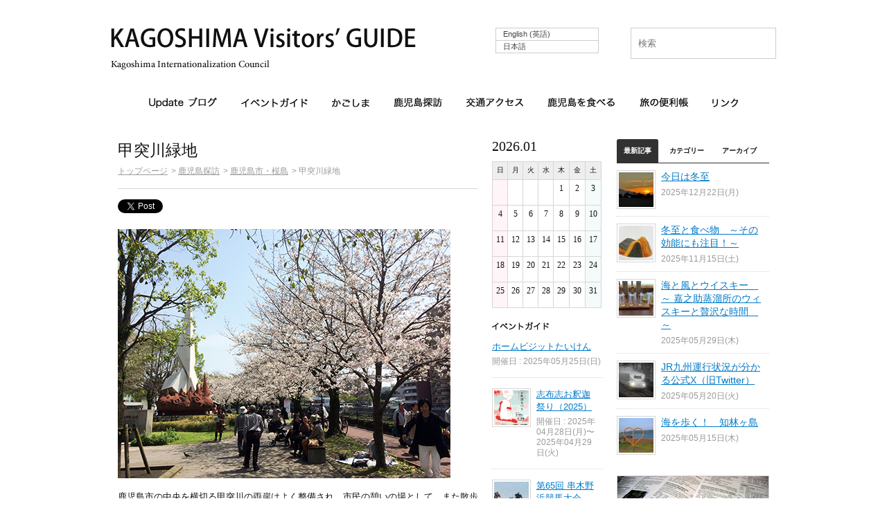

--- FILE ---
content_type: text/html; charset=UTF-8
request_url: http://kic-update.com/travel/%E7%94%B2%E7%AA%81%E5%B7%9D%E7%B7%91%E5%9C%B0/
body_size: 11576
content:
<!DOCTYPE html>
<!--[if IE 6]>
<html id="ie6" dir="ltr" lang="ja"><![endif]-->
<!--[if IE 7]>
<html id="ie7" dir="ltr" lang="ja"><![endif]-->
<!--[if IE 8]>
<html id="ie8" dir="ltr" lang="ja"><![endif]-->
<!--[if !(IE 6) | !(IE 7) | !(IE 8)  ]><!-->
<html dir="ltr" lang="ja"> <!--<![endif]-->
<head>
<meta charset="UTF-8" />
<meta name="viewport" content="width=device-width" />
<title>甲突川緑地 | KAGOSHIMA Visitors&#039; GUIDE | 鹿児島ビジターズガイド</title>

<link rel="stylesheet" href="http://kic-update.com/engine/wp-content/plugins/sitepress-multilingual-cms/res/css/language-selector.css?v=2.0.4.1" type="text/css" media="all" />
<link rel="profile" href="http://gmpg.org/xfn/11" />
<link rel="stylesheet" type="text/css" media="all" href="http://kic-update.com/engine/wp-content/themes/kic/style.css" />
<link rel="pingback" href="http://kic-update.com/engine/xmlrpc.php" />
<!--[if lt IE 9]>
<script src="http://kic-update.com/engine/wp-content/themes/kic/js/html5.js" type="text/javascript"></script>
<![endif]-->
<meta name="keywords" content="甲突川緑地" />
<meta name="description" content="KAGOSHIMA Internationalization Council" />
<link rel="alternate" type="application/rss+xml" title="KAGOSHIMA Visitors&#039; GUIDE | 鹿児島ビジターズガイド &raquo; フィード" href="http://kic-update.com/feed/" />
<link rel="alternate" type="application/rss+xml" title="KAGOSHIMA Visitors&#039; GUIDE | 鹿児島ビジターズガイド &raquo; コメントフィード" href="http://kic-update.com/comments/feed/" />
<link rel='stylesheet' id='wp-pagenavi-css'  href='http://kic-update.com/engine/wp-content/plugins/wp-pagenavi/pagenavi-css.css?ver=2.70' type='text/css' media='all' />
<link rel='stylesheet' id='contact-form-7-css'  href='http://kic-update.com/engine/wp-content/plugins/contact-form-7/styles.css?ver=3.0' type='text/css' media='all' />
<script type='text/javascript' src='http://kic-update.com/engine/wp-includes/js/l10n.js?ver=20101110'></script>
<script type='text/javascript' src='http://kic-update.com/engine/wp-includes/js/comment-reply.js?ver=20090102'></script>
<script type='text/javascript' src='http://kic-update.com/engine/wp-includes/js/jquery/jquery.js?ver=1.6.1'></script>
<link rel="EditURI" type="application/rsd+xml" title="RSD" href="http://kic-update.com/engine/xmlrpc.php?rsd" />
<link rel='index' title='KAGOSHIMA Visitors&#039; GUIDE | 鹿児島ビジターズガイド' href='http://kic-update.com/' />
<link rel='start' title='KAGOSHIMA Visitor&#8217;s GUIDE リニューアル' href='http://kic-update.com/text/936/' />
<link rel='prev' title='白銀坂 (姶良の三坂)' href='http://kic-update.com/travel/%e7%99%bd%e9%8a%80%e5%9d%82-%e5%a7%b6%e8%89%af%e3%81%ae%e4%b8%89%e5%9d%82/' />
<link rel='next' title='慈眼寺公園' href='http://kic-update.com/travel/%e6%85%88%e7%9c%bc%e5%af%ba%e5%85%ac%e5%9c%92/' />
<link rel='canonical' href='http://kic-update.com/travel/%e7%94%b2%e7%aa%81%e5%b7%9d%e7%b7%91%e5%9c%b0/' />
<script type="text/javascript">var icl_lang = 'ja';var icl_home = 'http://kic-update.com/';</script>
<script type="text/javascript" src="http://kic-update.com/engine/wp-content/plugins/sitepress-multilingual-cms/res/js/sitepress.js"></script>
<meta name="generator" content="WPML ver:2.0.4.1 stt:28,1;0;0;0" />
	<script type='text/javascript' src='http://kic-update.com/engine/wp-content/themes/kic/js/jquery.cycle.all.js'></script>
	<script type='text/javascript' src='http://kic-update.com/engine/wp-content/themes/kic/js/tabneed.js'></script>
	<script type='text/javascript' src='http://kic-update.com/engine/wp-content/themes/kic/js/singleAction.js'></script>
	<script type="text/javascript" src="http://kic-update.com/engine/wp-content/themes/kic/js/heightLine.js"></script>
<script type="text/javascript" src="http://kic-update.com/engine/wp-content/themes/kic/js/common.js"></script>
<script type="text/javascript" src="http://kic-update.com/engine/wp-content/themes/kic/js/sideCal.js"></script>
<!-- Google tag (gtag.js) -->
<script async src="https://www.googletagmanager.com/gtag/js?id=G-DVW8XSW86G"></script>
<script>
  window.dataLayer = window.dataLayer || [];
  function gtag(){dataLayer.push(arguments);}
  gtag('js', new Date());

  gtag('config', 'UA-89504-13');
  gtag('config', 'G-DVW8XSW86G');
</script>
</head>
<body class="single single-travel postid-5381 single-format-standard singular two-column right-sidebar">
<div id="lang-ja" class="hfeed">
	<header id="branding" role="banner" class="container_16">
	<!--branding start-->
		<div id="headerWrap" class="clearfix">
		<!--headerWrap start-->
			<hgroup>
				<h1 id="site-title"><span><a href="http://kic-update.com/" title="KAGOSHIMA Visitors&#039; GUIDE | 鹿児島ビジターズガイド" rel="home">KAGOSHIMA Visitors&#039; GUIDE | 鹿児島ビジターズガイド</a></span></h1>
				<h2 id="site-description">KAGOSHIMA Internationalization Council</h2>
			</hgroup>
			<div id="userAction" class="clearfix">
			<!--userAction start-->
					
<div id="lang_sel_list">           
            <ul>
                                                <li class="icl-en">          
                    <a href="http://kic-update.com/en/" class="lang_sel_other">
                                        <span  class="icl_lang_sel_native">English</span> <span  class="icl_lang_sel_translated"><span  class="icl_lang_sel_native">(</span>英語<span  class="icl_lang_sel_native">)</span></span>                    </a>
                </li>
                                                <li class="icl-ja">          
                    <a href="http://kic-update.com/travel/%e7%94%b2%e7%aa%81%e5%b7%9d%e7%b7%91%e5%9c%b0/" class="lang_sel_sel">
                                        <span  class="icl_lang_sel_current">日本語</span>                    </a>
                </li>
                            </ul>
</div>
						<div id="formWrap">
			<form method="get" id="searchform" action="http://kic-update.com/"> 
				<input type="text" class="field" name="s" id="s" placeholder="検索" />
			</form> 
			</div>
			<!--userAction end-->
			</div>
		<!--headerWrap end-->
		</div>
		<nav id="access" role="navigation">
		<!-- #access start -->
		<ul class="clearfix">
						<li id="gNaviBlog"><a href="http://kic-update.com/blog-jp" title="Updateブログ">Updateブログ</a></li>
			<li id="gNaviEvent"><a href="http://kic-update.com/whatup" title="イベントガイド">イベントガイド</a></li>
			<li id="gNaviKagoshima"><a href="http://kic-update.com/kagoshima-jp" title="かごしま">かごしま</a></li>
			<li id="gNaviTravel"><a href="http://kic-update.com/travel" title="鹿児島探訪">鹿児島探訪</a></li>
			<li id="gNaviAccess"><a href="http://kic-update.com/transport-jp" title="交通アクセス">交通アクセス</a></li>
						<li id="gNaviEat"><a href="http://kic-update.com/eat" title="鹿児島を食べる">鹿児島を食べる</a></li>
			<li id="gNaviUseful"><a href="http://kic-update.com/useful-tips-jp" title="旅の便利帳">旅の便利帳</a></li>
			<li id="gNaviLink"><a href="http://kic-update.com/links-jp" title="リンク">リンク</a></li>
					</ul>
		<!-- #access end -->
		</nav>
	<!--branding end-->
	</header>

	<div id="main" class="container_16">	<div id="primary">
		<div id="content" role="main" class="clearfix">
			<div id="mainInfo" class="grid_9">
			<!--mainInfo start-->
								
					<article id="post-5381" class="post-5381 travel type-travel status-publish hentry">
						<header class="entry-header">
							<h1 class="entry-title">甲突川緑地</h1>
							<nav id="pageHeadNavi" class="clearfix">
							<!--pageHeadNavi start-->
							<ul><li><a href="http://kic-update.com/">トップページ</a></li><li> > <a href="http://kic-update.com/travel/">鹿児島探訪</a></li><li> > <a href="http://kic-update.com/travel/area/kagoshimacity-sakurajima/">鹿児島市・桜島</a></li><li> > 甲突川緑地</li></ul>							<!--pageHeadNavi end-->
							</nav>
								<nav class="webSocial">
	<ul class="clearfix">
		<li class="tweetButton"><a href="http://twitter.com/share" class="twitter-share-button" data-url="http://kic-update.com/travel/%e7%94%b2%e7%aa%81%e5%b7%9d%e7%b7%91%e5%9c%b0/" data-text="甲突川緑地" data-count="horizontal" data-lang="en">Tweet</a><script type="text/javascript" src="http://platform.twitter.com/widgets.js"></script></li>
		<li class="likeButton"><iframe src="http://www.facebook.com/plugins/like.php?href=http%3A%2F%2Fkic-update.com%2Ftravel%2F%25e7%2594%25b2%25e7%25aa%2581%25e5%25b7%259d%25e7%25b7%2591%25e5%259c%25b0%2F&layout=button_count&show_faces=false&width=150&action=like&colorscheme=light" scrolling="no" frameborder="0" allowTransparency="true" style="height:30px;"></iframe></li>
	</ul>
	</nav>
						</header><!-- .entry-header -->
				
						<div class="entry-content">
							
															<div class="eachImgWrap">
																		<img src="http://kic-update.com/engine/assets/2e3928d60aade2b1210943dfa5b40afc.jpg" alt="甲突川緑地" />
																				<img src="http://kic-update.com/engine/assets/7c6fbfad1f3eb832d5c34c1050a77afe.jpg" alt="甲突川緑地" />
																		</div>
								<div id="spotInfo"><p>鹿児島市の中央を横切る甲突川の両岸はよく整備され、市民の憩いの場として、また散歩コースとして人気です。トイレやベンチも設置されています。<br />
夜は両岸がライトアップされるので、昼間だけでなく夜の散歩もすてきです。</p>
<p>甲突川緑地内には「維新ふるさとの道」もあり、日新公（島津忠良・薩摩の戦国時代の武将）のいろは歌の碑が並んでいたり、西郷隆の誕生地と大久保利通の生い立ちの地もあります。</p>
<p>春と秋には木市が開かれます。<br />
また、500本の桜が一斉に花開く桜の季節は多くの花見客でにぎわいます。</p></div>								<table cellpadding="0" cellspacing="0" border="0">
								<tbody>
																										<tr><th>問合せ電話番号</th>
									<td>
									<a href="tel:099-216-1366">099-216-1366</a>
									</td>
									</tr>
																<tr><th>住所</th><td>鹿児島県鹿児島市加治屋町ほか<br>(地図)<iframe src="https://www.google.com/maps/embed?pb=!1m16!1m12!1m3!1d13595.41134173566!2d130.5394066726698!3d31.583083267379074!2m3!1f0!2f0!3f0!3m2!1i1024!2i768!4f13.1!2m1!1z55Sy56qB5bed57eR5Zyw!5e0!3m2!1sja!2sjp!4v1694501332037!5m2!1sja!2sjp" width="400" height="300" style="border:0;" allowfullscreen="" loading="lazy" referrerpolicy="no-referrer-when-downgrade"></iframe></td></tr><tr><th>駐車場</th><td>なし（近くのコインパーキング等をご利用ください）</td></tr><tr><th>交通アクセス</th><td><p>市電「高見橋電停」下車、徒歩２分</p></td></tr>																</tbody>
								</table>
																						
															<div id="mapTitle">
									<script type='text/javascript' src='http://maps.google.com/maps/api/js?sensor=false'></script>
	<script type='text/javascript' src='http://kic-update.com/engine/wp-content/themes/kic/js/viewMapCommon.js'></script>
	<script type='text/javascript' src='http://kic-update.com/engine/wp-content/themes/kic/js/simpleMapView.js?lat=31.5808151&lon=130.55505419999997&mapId=mapBlock'></script>
									<div id="mapBlock"></div>
								</div>
															<nav class="webSocial">
	<ul class="clearfix">
		<li class="tweetButton"><a href="http://twitter.com/share" class="twitter-share-button" data-url="http://kic-update.com/travel/%e7%94%b2%e7%aa%81%e5%b7%9d%e7%b7%91%e5%9c%b0/" data-text="甲突川緑地" data-count="horizontal" data-lang="en">Tweet</a><script type="text/javascript" src="http://platform.twitter.com/widgets.js"></script></li>
		<li class="likeButton"><iframe src="http://www.facebook.com/plugins/like.php?href=http%3A%2F%2Fkic-update.com%2Ftravel%2F%25e7%2594%25b2%25e7%25aa%2581%25e5%25b7%259d%25e7%25b7%2591%25e5%259c%25b0%2F&layout=button_count&show_faces=false&width=150&action=like&colorscheme=light" scrolling="no" frameborder="0" allowTransparency="true" style="height:30px;"></iframe></li>
	</ul>
	</nav>
						</div><!-- .entry-content -->
					</article><!-- #post-5381 -->
							<div id="ui-tab">
			<ul class="clearfix">
								<li class="tabs-current"><a href="#">近くのスポット</a></li>
								<li><a href="#">人気のスポット</a></li>
				<li><a href="#">間違い報告</a></li>
			</ul>
			
								
					<div class="tabs">
											<div class="grid_3 eachTravelWrap alpha heightLine">
						<a class="thumbImg" href="http://kic-update.com/travel/%e9%b9%bf%e5%85%90%e5%b3%b6%e5%b8%82%e7%ab%8b%e7%a7%91%e5%ad%a6%e9%a4%a8/"><img src="http://kic-update.com/engine/assets/e30cbd7f39e0822f165943c84bc8999d-150x150.jpg" width="150" height="150" alt="鹿児島市立科学館" /></a>						<h4><a href="http://kic-update.com/travel/%e9%b9%bf%e5%85%90%e5%b3%b6%e5%b8%82%e7%ab%8b%e7%a7%91%e5%ad%a6%e9%a4%a8/" title="鹿児島市立科学館" rel="bookmark">鹿児島市立科学館</a></h4>
						<div class="eachTxtContent">
						<p>大人も子どもも展示物等の体験を通して、宇宙や...						</div>
						</div>
												<div class="grid_3 eachTravelWrap heightLine">
						<a class="thumbImg" href="http://kic-update.com/travel/%e5%8d%97%e6%b4%b2%e5%a2%93%e5%9c%b0/"><img src="http://kic-update.com/engine/assets/521t-150x150.jpg" width="150" height="150" alt="南洲墓地" /></a>						<h4><a href="http://kic-update.com/travel/%e5%8d%97%e6%b4%b2%e5%a2%93%e5%9c%b0/" title="南洲墓地" rel="bookmark">南洲墓地</a></h4>
						<div class="eachTxtContent">
						<p>西郷隆盛をはじめ、西南戦争における薩軍戦死者...						</div>
						</div>
												<div class="grid_3 eachTravelWrap omega heightLine">
						<a class="thumbImg" href="http://kic-update.com/travel/%e9%95%b7%e5%b3%b6%e7%be%8e%e8%a1%93%e9%a4%a8/"><img src="http://kic-update.com/engine/assets/541t-150x150.jpg" width="150" height="150" alt="長島美術館" /></a>						<h4><a href="http://kic-update.com/travel/%e9%95%b7%e5%b3%b6%e7%be%8e%e8%a1%93%e9%a4%a8/" title="長島美術館" rel="bookmark">長島美術館</a></h4>
						<div class="eachTxtContent">
						<p>鹿児島市が一望できる高台に立つ美術館。屋外に...						</div>
						</div>
												<div class="grid_3 eachTravelWrap alpha heightLine">
						<a class="thumbImg" href="http://kic-update.com/travel/%e5%8f%a4%e9%87%8c%e8%a6%b3%e5%85%89%e3%83%9b%e3%83%86%e3%83%ab%e9%9c%b2%e5%a4%a9%e9%a2%a8%e5%91%82/"><img src="http://kic-update.com/engine/assets/46000370_2009_1-150x150.jpg" width="150" height="150" alt="古里観光ホテル露天風呂" /></a>						<h4><a href="http://kic-update.com/travel/%e5%8f%a4%e9%87%8c%e8%a6%b3%e5%85%89%e3%83%9b%e3%83%86%e3%83%ab%e9%9c%b2%e5%a4%a9%e9%a2%a8%e5%91%82/" title="古里観光ホテル露天風呂" rel="bookmark">古里観光ホテル露天風呂</a></h4>
						<div class="eachTxtContent">
						<p>＜古里観光ホテル露天風呂は2012年9月末に閉館...						</div>
						</div>
												<div class="grid_3 eachTravelWrap heightLine">
						<a class="thumbImg" href="http://kic-update.com/travel/%e7%85%a7%e5%9b%bd%e7%a5%9e%e7%a4%be/"><img src="http://kic-update.com/engine/assets/67f149ccc1c5f21d573c4b87285c045a-150x150.jpg" width="150" height="150" alt="照国神社" /></a>						<h4><a href="http://kic-update.com/travel/%e7%85%a7%e5%9b%bd%e7%a5%9e%e7%a4%be/" title="照国神社" rel="bookmark">照国神社</a></h4>
						<div class="eachTxtContent">
						<p>照国神社は鹿児島県で最も参拝者の多い神社です...						</div>
						</div>
												<div class="grid_3 eachTravelWrap omega heightLine">
						<a class="thumbImg" href="http://kic-update.com/travel/%e6%b9%af%e4%b9%8b%e5%b9%b3%e5%b1%95%e6%9c%9b%e6%89%80/"><img src="http://kic-update.com/engine/assets/573t-150x150.jpg" width="150" height="150" alt="湯之平展望所" /></a>						<h4><a href="http://kic-update.com/travel/%e6%b9%af%e4%b9%8b%e5%b9%b3%e5%b1%95%e6%9c%9b%e6%89%80/" title="湯之平展望所" rel="bookmark">湯之平展望所</a></h4>
						<div class="eachTxtContent">
						<p>桜島内には展望所が数カ所あるが、桜島中腹に位...						</div>
						</div>
											</div>
					<div class="tabs">
											<div class="grid_3 eachTravelWrap alpha heightLine">
						<a class="thumbImg" href="http://kic-update.com/travel/%e3%81%8b%e3%81%94%e3%81%97%e3%81%be%e6%96%87%e5%8c%96%e5%b7%a5%e8%8a%b8%e6%9d%91/"><img src="http://kic-update.com/engine/assets/4286bb6123b46dd9b88c2168efa6d2771-150x150.jpg" width="150" height="150" alt="かごしま文化工芸村" /></a>						<h4><a href="http://kic-update.com/travel/%e3%81%8b%e3%81%94%e3%81%97%e3%81%be%e6%96%87%e5%8c%96%e5%b7%a5%e8%8a%b8%e6%9d%91/" title="かごしま文化工芸村" rel="bookmark">かごしま文化工芸村</a></h4>
						<div class="eachTxtContent">
						<p>緑に囲まれた静かな環境のもと、陶芸、木工芸、...						</div>
						</div>
												<div class="grid_3 eachTravelWrap heightLine">
						<a class="thumbImg" href="http://kic-update.com/travel/%e4%bb%99%e5%b7%8c%e5%9c%92/"><img src="http://kic-update.com/engine/assets/sya_main-150x150.jpg" width="150" height="150" alt="仙巌園" /></a>						<h4><a href="http://kic-update.com/travel/%e4%bb%99%e5%b7%8c%e5%9c%92/" title="仙巌園" rel="bookmark">仙巌園</a></h4>
						<div class="eachTxtContent">
						<p>１６５８（万治元）年１９代島津光久の代にこの...						</div>
						</div>
												<div class="grid_3 eachTravelWrap omega heightLine">
						<a class="thumbImg" href="http://kic-update.com/travel/%e8%a6%b3%e5%85%89%e8%be%b2%e5%9c%92-%e3%81%b2%e3%82%80%e3%81%8b%e3%81%ae%e9%83%b7/"><img src="http://kic-update.com/engine/assets/d7a94a9cb2d6a588992f3f0d5b8891362-150x150.jpg" width="150" height="150" alt="[観光農園] ひむかの郷" /></a>						<h4><a href="http://kic-update.com/travel/%e8%a6%b3%e5%85%89%e8%be%b2%e5%9c%92-%e3%81%b2%e3%82%80%e3%81%8b%e3%81%ae%e9%83%b7/" title="[観光農園] ひむかの郷" rel="bookmark">[観光農園] ひむかの郷</a></h4>
						<div class="eachTxtContent">
						<p>日置市日吉町のよく手入れされた段々畑を抜けた...						</div>
						</div>
												<div class="grid_3 eachTravelWrap alpha heightLine">
						<a class="thumbImg" href="http://kic-update.com/travel/%e8%bc%9d%e5%8c%97%e5%a4%a9%e7%90%83%e9%a4%a8/"><img src="http://kic-update.com/engine/assets/kihoku01-150x150.jpg" width="150" height="150" alt="輝北天球館" /></a>						<h4><a href="http://kic-update.com/travel/%e8%bc%9d%e5%8c%97%e5%a4%a9%e7%90%83%e9%a4%a8/" title="輝北天球館" rel="bookmark">輝北天球館</a></h4>
						<div class="eachTxtContent">
						<p>連続して星空日本一に選ばれた輝北町。星空を堪...						</div>
						</div>
												<div class="grid_3 eachTravelWrap heightLine">
						<a class="thumbImg" href="http://kic-update.com/travel/%e3%81%8b%e3%81%94%e3%81%97%e3%81%be%e6%b0%b4%e6%97%8f%e9%a4%a8-%e3%80%8c%e3%81%84%e3%81%8a%e3%83%af%e3%83%bc%e3%83%ab%e3%83%89%e3%80%8d/"><img src="http://kic-update.com/engine/assets/ioworld_450-150x150.jpg" width="150" height="150" alt="かごしま水族館 「いおワールド」" /></a>						<h4><a href="http://kic-update.com/travel/%e3%81%8b%e3%81%94%e3%81%97%e3%81%be%e6%b0%b4%e6%97%8f%e9%a4%a8-%e3%80%8c%e3%81%84%e3%81%8a%e3%83%af%e3%83%bc%e3%83%ab%e3%83%89%e3%80%8d/" title="かごしま水族館 「いおワールド」" rel="bookmark">かごしま水族館 「いおワールド」</a></h4>
						<div class="eachTxtContent">
						<p>南北６００kmにおよぶ鹿児島の海の生き物を中心...						</div>
						</div>
												<div class="grid_3 eachTravelWrap omega heightLine">
						<a class="thumbImg" href="http://kic-update.com/travel/%e9%9c%a7%e5%b3%b6%e9%80%a3%e5%b1%b1/"><img src="http://kic-update.com/engine/assets/112t-150x150.jpg" width="150" height="150" alt="霧島連山" /></a>						<h4><a href="http://kic-update.com/travel/%e9%9c%a7%e5%b3%b6%e9%80%a3%e5%b1%b1/" title="霧島連山" rel="bookmark">霧島連山</a></h4>
						<div class="eachTxtContent">
						<p>霧島連山は、最高峰の韓国岳を中心として、南に...						</div>
						</div>
									</div>
			<div class="tabs">
			<div id="reportErr">
			<!--reportErr start-->
						<a href="http://kic-update.com/report-jp/?pagetitle=甲突川緑地">掲載内容、アクセスマップの場所等、掲載内容に誤りがあった場合、<br />
			また、掲載内容についての写真をご提供してくださる場合は、送信フォームよりご連絡下さい。</a>
			<!--reportErr end-->
			</div>
			</div>
			
			</div>
			<div class="travelAreaBlock clearfix">
<!--travelAreaBlock start-->
<h4>エリア毎に見る</h4>
<ul class="clearfix">
		<li class="cat-item cat-item-33"><a href="http://kic-update.com/travel/area/northern-kagoshima/" title="北薩 に含まれる投稿をすべて表示">北薩</a> (10)
</li>
	<li class="cat-item cat-item-34"><a href="http://kic-update.com/travel/area/southern-kagoshima/" title="南薩 に含まれる投稿をすべて表示">南薩</a> (29)
</li>
	<li class="cat-item cat-item-35"><a href="http://kic-update.com/travel/area/southern-islands/" title="南西諸島 に含まれる投稿をすべて表示">南西諸島</a> (8)
</li>
	<li class="cat-item cat-item-38"><a href="http://kic-update.com/travel/area/osumi-peninsula/" title="大隅 に含まれる投稿をすべて表示">大隅</a> (13)
</li>
	<li class="cat-item cat-item-82"><a href="http://kic-update.com/travel/area/kirishima/" title="霧島 に含まれる投稿をすべて表示">霧島</a> (11)
</li>
	<li class="cat-item cat-item-47"><a href="http://kic-update.com/travel/area/kagoshimacity-sakurajima/" title="鹿児島市・桜島 に含まれる投稿をすべて表示">鹿児島市・桜島</a> (41)
</li>
</ul>
<!--travelAreaBlock end-->
</div>			<div id="facebookBlock">
<iframe src="//www.facebook.com/plugins/likebox.php?href=http%3A%2F%2Fwww.facebook.com%2Fkicupdate&amp;width=520&amp;height=350&amp;colorscheme=light&amp;show_faces=true&amp;border_color=%23D6D6D6&amp;stream=true&amp;header=true" scrolling="no" frameborder="0" style="border:none; overflow:hidden; width:520px; height:350px;" allowTransparency="true"></iframe>
</div>			<!--mainInfo end-->
			</div>
			<div id="subInfo" class="grid_3">
			<!--subInfo start-->
			
<div id="eveCal">
<!--eveCal start-->
<div id="minCalHead" class="clearfix">
<!--minCalHead start-->
<h2 class="calAceTxt">2026.01</h2>
<!--minCalHead end-->
<table id="minCalContent">
<tr>
<th class="day-0">日</th>
<th class="day-1">月</th>
<th class="day-2">火</th>
<th class="day-3">水</th>
<th class="day-4">木</th>
<th class="day-5">金</th>
<th class="day-6">土</th>
</tr>
	<tr>
		
					<td valign="middle" class="day-0">
						<div class="eachDayWrap clearfix">
			&nbsp;			</div>
					</td>
				
					<td valign="middle" class="day-1">
						<div class="eachDayWrap clearfix">
			&nbsp;&nbsp;			</div>
					</td>
				
					<td valign="middle" class="day-2">
						<div class="eachDayWrap clearfix">
			&nbsp;&nbsp;&nbsp;			</div>
					</td>
				
					<td valign="middle" class="day-3">
						<div class="eachDayWrap clearfix">
			&nbsp;&nbsp;&nbsp;&nbsp;			</div>
					</td>
				
					<td valign="middle" class="day-4">
						<div class="eachDayWrap clearfix">
			<span class='calAceTxt'>1</span>&nbsp;&nbsp;&nbsp;&nbsp;			</div>
					</td>
				
					<td valign="middle" class="day-5">
						<div class="eachDayWrap clearfix">
			<span class='calAceTxt'>2</span>&nbsp;&nbsp;&nbsp;&nbsp;			</div>
					</td>
				
					<td valign="middle" class="day-6">
						<div class="eachDayWrap clearfix">
			<span class='calAceTxt'>3</span>&nbsp;&nbsp;&nbsp;&nbsp;			</div>
					</td>
			</tr>
			<tr>
		
					<td valign="middle" class="day-0">
						<div class="eachDayWrap clearfix">
			<span class='calAceTxt'>4</span>&nbsp;&nbsp;&nbsp;&nbsp;			</div>
					</td>
				
					<td valign="middle" class="day-1">
						<div class="eachDayWrap clearfix">
			<span class='calAceTxt'>5</span>&nbsp;&nbsp;&nbsp;&nbsp;			</div>
					</td>
				
					<td valign="middle" class="day-2">
						<div class="eachDayWrap clearfix">
			<span class='calAceTxt'>6</span>&nbsp;&nbsp;&nbsp;&nbsp;			</div>
					</td>
				
					<td valign="middle" class="day-3">
						<div class="eachDayWrap clearfix">
			<span class='calAceTxt'>7</span>&nbsp;&nbsp;&nbsp;&nbsp;			</div>
					</td>
				
					<td valign="middle" class="day-4">
						<div class="eachDayWrap clearfix">
			<span class='calAceTxt'>8</span>&nbsp;&nbsp;&nbsp;&nbsp;			</div>
					</td>
				
					<td valign="middle" class="day-5">
						<div class="eachDayWrap clearfix">
			<span class='calAceTxt'>9</span>&nbsp;&nbsp;&nbsp;&nbsp;			</div>
					</td>
				
					<td valign="middle" class="day-6">
						<div class="eachDayWrap clearfix">
			<span class='calAceTxt'>10</span>&nbsp;&nbsp;&nbsp;&nbsp;			</div>
					</td>
			</tr>
			<tr>
		
					<td valign="middle" class="day-0">
						<div class="eachDayWrap clearfix">
			<span class='calAceTxt'>11</span>&nbsp;&nbsp;&nbsp;&nbsp;			</div>
					</td>
				
					<td valign="middle" class="day-1">
						<div class="eachDayWrap clearfix">
			<span class='calAceTxt'>12</span>&nbsp;&nbsp;&nbsp;&nbsp;			</div>
					</td>
				
					<td valign="middle" class="day-2">
						<div class="eachDayWrap clearfix">
			<span class='calAceTxt'>13</span>&nbsp;&nbsp;&nbsp;&nbsp;			</div>
					</td>
				
					<td valign="middle" class="day-3">
						<div class="eachDayWrap clearfix">
			<span class='calAceTxt'>14</span>&nbsp;&nbsp;&nbsp;&nbsp;			</div>
					</td>
				
					<td valign="middle" class="day-4">
						<div class="eachDayWrap clearfix">
			<span class='calAceTxt'>15</span>&nbsp;&nbsp;&nbsp;&nbsp;			</div>
					</td>
				
					<td valign="middle" class="day-5">
						<div class="eachDayWrap clearfix">
			<span class='calAceTxt'>16</span>&nbsp;&nbsp;&nbsp;&nbsp;			</div>
					</td>
				
					<td valign="middle" class="day-6">
						<div class="eachDayWrap clearfix">
			<span class='calAceTxt'>17</span>&nbsp;&nbsp;&nbsp;&nbsp;			</div>
					</td>
			</tr>
			<tr>
		
					<td valign="middle" class="day-0">
						<div class="eachDayWrap clearfix">
			<span class='calAceTxt'>18</span>&nbsp;&nbsp;&nbsp;&nbsp;			</div>
					</td>
				
					<td valign="middle" class="day-1">
						<div class="eachDayWrap clearfix">
			<span class='calAceTxt'>19</span>&nbsp;&nbsp;&nbsp;&nbsp;			</div>
					</td>
				
					<td valign="middle" class="day-2">
						<div class="eachDayWrap clearfix">
			<span class='calAceTxt'>20</span>&nbsp;&nbsp;&nbsp;&nbsp;			</div>
					</td>
				
					<td valign="middle" class="day-3">
						<div class="eachDayWrap clearfix">
			<span class='calAceTxt'>21</span>&nbsp;&nbsp;&nbsp;&nbsp;			</div>
					</td>
				
					<td valign="middle" class="day-4">
						<div class="eachDayWrap clearfix">
			<span class='calAceTxt'>22</span>&nbsp;&nbsp;&nbsp;&nbsp;			</div>
					</td>
				
					<td valign="middle" class="day-5">
						<div class="eachDayWrap clearfix">
			<span class='calAceTxt'>23</span>&nbsp;&nbsp;&nbsp;&nbsp;			</div>
					</td>
				
					<td valign="middle" class="day-6">
						<div class="eachDayWrap clearfix">
			<span class='calAceTxt'>24</span>&nbsp;&nbsp;&nbsp;&nbsp;			</div>
					</td>
			</tr>
			<tr>
		
					<td valign="middle" class="day-0">
						<div class="eachDayWrap clearfix">
			<span class='calAceTxt'>25</span>&nbsp;&nbsp;&nbsp;&nbsp;			</div>
					</td>
				
					<td valign="middle" class="day-1">
						<div class="eachDayWrap clearfix">
			<span class='calAceTxt'>26</span>&nbsp;&nbsp;&nbsp;&nbsp;			</div>
					</td>
				
					<td valign="middle" class="day-2">
						<div class="eachDayWrap clearfix">
			<span class='calAceTxt'>27</span>&nbsp;&nbsp;&nbsp;&nbsp;			</div>
					</td>
				
					<td valign="middle" class="day-3">
						<div class="eachDayWrap clearfix">
			<span class='calAceTxt'>28</span>&nbsp;&nbsp;&nbsp;&nbsp;			</div>
					</td>
				
					<td valign="middle" class="day-4">
						<div class="eachDayWrap clearfix">
			<span class='calAceTxt'>29</span>&nbsp;&nbsp;&nbsp;&nbsp;			</div>
					</td>
				
					<td valign="middle" class="day-5">
						<div class="eachDayWrap clearfix">
			<span class='calAceTxt'>30</span>&nbsp;&nbsp;&nbsp;&nbsp;			</div>
					</td>
				
					<td valign="middle" class="day-6">
						<div class="eachDayWrap clearfix">
			<span class='calAceTxt'>31</span>&nbsp;&nbsp;&nbsp;&nbsp;			</div>
					</td>
			</tr>
		</table>
</div>

<!--eveCal end-->
</div>
<div id="eventBlock">
<!--eventBlock start-->
<h3>イベントガイド</h3>
	<div class="eachNearEventContent clearfix">
		<div class="eachNearEventMain">
			<h4><a href="http://kic-update.com/whatup/%e3%83%9b%e3%83%bc%e3%83%a0%e3%83%93%e3%82%b8%e3%83%83%e3%83%88%e3%81%9f%e3%81%84%e3%81%91%e3%82%93/" rel="bookmark">ホームビジットたいけん</a></h4>
	<p class="evday"><span>開催日 : </span>2025年05月25日(日)</p> 	</div>
	
	</div>
		<div class="eachNearEventContent clearfix">
		<div class="eachNearEventImg">
	<a href="http://kic-update.com/whatup/%e5%bf%97%e5%b8%83%e5%bf%97%e3%81%8a%e9%87%88%e8%bf%a6%e7%a5%ad%e3%82%8a%ef%bc%882025%ef%bc%89/" title="志布志お釈迦祭り（2025）"><img src="http://kic-update.com/engine/assets/14ca3c955949fb5d54ed3569e37a6986-50x50.png" alt="志布志お釈迦祭り（2025）" /></a>
	</div>
	<div class="eachNearEventMainAddImg">
			<h4><a href="http://kic-update.com/whatup/%e5%bf%97%e5%b8%83%e5%bf%97%e3%81%8a%e9%87%88%e8%bf%a6%e7%a5%ad%e3%82%8a%ef%bc%882025%ef%bc%89/" rel="bookmark">志布志お釈迦祭り（2025）</a></h4>
	<p class="evday"><span>開催日 : </span>2025年04月28日(月)〜2025年04月29日(火)</p> 	</div>
	
	</div>
		<div class="eachNearEventContent clearfix">
		<div class="eachNearEventImg">
	<a href="http://kic-update.com/whatup/%e7%ac%ac65%e5%9b%9e-%e4%b8%b2%e6%9c%a8%e9%87%8e%e6%b5%9c%e7%ab%b6%e9%a6%ac%e5%a4%a7%e4%bc%9a-2025/" title="第65回 串木野浜競馬大会 (2025)"><img src="http://kic-update.com/engine/assets/49eec7e80e87dc76e00527b0d7050445-50x50.jpg" alt="第65回 串木野浜競馬大会 (2025)" /></a>
	</div>
	<div class="eachNearEventMainAddImg">
			<h4><a href="http://kic-update.com/whatup/%e7%ac%ac65%e5%9b%9e-%e4%b8%b2%e6%9c%a8%e9%87%8e%e6%b5%9c%e7%ab%b6%e9%a6%ac%e5%a4%a7%e4%bc%9a-2025/" rel="bookmark">第65回 串木野浜競馬大会 (2025)</a></h4>
	<p class="evday"><span>開催日 : </span>2025年04月27日(日)</p> 	</div>
	
	</div>
	<div id="eventGenreBlock">
<!--eventGenreBlock start-->
<h4>ジャンル毎に見る</h4>
<ul class="clearfix">
	<li class="cat-item cat-item-130"><a href="http://kic-update.com/whatup/genre/events-arts/" title="Events &amp; Arts に含まれる投稿をすべて表示">Events &amp; Arts</a> (170)
</li>
	<li class="cat-item cat-item-90"><a href="http://kic-update.com/whatup/genre/%e3%81%8a%e8%8a%b1%e8%a6%8b%e6%83%85%e5%a0%b1/" title="お花見情報 に含まれる投稿をすべて表示">お花見情報</a> (8)
</li>
	<li class="cat-item cat-item-85"><a href="http://kic-update.com/whatup/genre/art/" title="アート に含まれる投稿をすべて表示">アート</a> (80)
</li>
	<li class="cat-item cat-item-129"><a href="http://kic-update.com/whatup/genre/%e3%82%a4%e3%83%ab%e3%83%9f%e3%83%8d%e3%83%bc%e3%82%b7%e3%83%a7%e3%83%b3/" title="イルミネーション に含まれる投稿をすべて表示">イルミネーション</a> (37)
</li>
	<li class="cat-item cat-item-88"><a href="http://kic-update.com/whatup/genre/info/" title="インフォメーション に含まれる投稿をすべて表示">インフォメーション</a> (19)
</li>
	<li class="cat-item cat-item-32"><a href="http://kic-update.com/whatup/genre/music/" title="コンサート に含まれる投稿をすべて表示">コンサート</a> (158)
</li>
	<li class="cat-item cat-item-101"><a href="http://kic-update.com/whatup/genre/%e3%82%b4%e3%83%bc%e3%83%ab%e3%83%87%e3%83%b3%e3%82%a6%e3%82%a3%e3%83%bc%e3%82%af%e3%82%a4%e3%83%99%e3%83%b3%e3%83%88%e6%83%85%e5%a0%b1/" title="ゴールデンウィークイベント情報 に含まれる投稿をすべて表示">ゴールデンウィークイベント情報</a> (6)
</li>
	<li class="cat-item cat-item-86"><a href="http://kic-update.com/whatup/genre/stage/" title="ステージ・演劇 に含まれる投稿をすべて表示">ステージ・演劇</a> (39)
</li>
	<li class="cat-item cat-item-83"><a href="http://kic-update.com/whatup/genre/sports/" title="スポーツ に含まれる投稿をすべて表示">スポーツ</a> (79)
</li>
	<li class="cat-item cat-item-178"><a href="http://kic-update.com/whatup/genre/%e3%83%95%e3%83%aa%e3%83%bc%e3%83%9e%e3%83%bc%e3%82%b1%e3%83%83%e3%83%88-%e3%83%8f%e3%83%b3%e3%83%89%e3%83%a1%e3%82%a4%e3%83%89%e3%83%9e%e3%83%bc%e3%82%b1%e3%83%83%e3%83%88/" title="フリーマーケット / ハンドメイドマーケット に含まれる投稿をすべて表示">フリーマーケット / ハンドメイドマーケット</a> (3)
</li>
	<li class="cat-item cat-item-106"><a href="http://kic-update.com/whatup/genre/%e3%83%9b%e3%82%bf%e3%83%ab%e8%a6%b3%e8%b3%9e/" title="ホタル観賞 に含まれる投稿をすべて表示">ホタル観賞</a> (22)
</li>
	<li class="cat-item cat-item-110"><a href="http://kic-update.com/whatup/genre/%e5%85%ad%e6%9c%88%e7%81%af/" title="六月灯 に含まれる投稿をすべて表示">六月灯</a> (4)
</li>
	<li class="cat-item cat-item-37"><a href="http://kic-update.com/whatup/genre/festival/" title="夏祭り・花火 に含まれる投稿をすべて表示">夏祭り・花火</a> (23)
</li>
	<li class="cat-item cat-item-135"><a href="http://kic-update.com/whatup/genre/%e5%a4%96%e5%9b%bd%e4%ba%ba%e5%af%be%e8%b1%a1%e3%81%ae%e5%b0%b1%e8%81%b7%e6%83%85%e5%a0%b1/" title="外国人対象の就職情報 に含まれる投稿をすべて表示">外国人対象の就職情報</a> (5)
</li>
	<li class="cat-item cat-item-45"><a href="http://kic-update.com/whatup/genre/event/" title="祭り・イベント に含まれる投稿をすべて表示">祭り・イベント</a> (295)
</li>
	<li class="cat-item cat-item-169"><a href="http://kic-update.com/whatup/genre/%e7%b4%85%e8%91%89%e7%8b%a9%e3%82%8a/" title="紅葉狩り に含まれる投稿をすべて表示">紅葉狩り</a> (4)
</li>
</ul>
<!--eventGenreBlock end-->
</div><!--eventBlock end-->
</div>
<div id="eatBlock">
<h3>鹿児島を食べる</h3>
<!--eventBlock start-->
<!--eventBlock end-->
</div>
			<!--subInfo end-->
			</div>
			<div id="commonSide" class="grid_4">
					<div id="secondary" class="widget-area" role="complementary">
		<div id="sideBlogBlock">
<!--sideBlogBlock start-->
<ul id="topNavi" class="clearfix">
		<li class="blogTabs-current"><a href="#">最新記事</a></li>
		<li><a href="#">カテゴリー</a></li>
	<li><a href="#">アーカイブ</a></li>
</ul>
<div class="blogTab">
<div class="eachSideBlogWrap clearfix">
	<div class="blogThum">
	<a href="http://kic-update.com/24%e7%af%80%e5%ad%a3/7845/" title="今日は冬至"><img src="http://kic-update.com/engine/assets/e605c2bb4e815e14397d2b84ca4d4eb9-50x50.jpg" alt="今日は冬至" /></a>
	</div>
	<div class="blogTxt">
	<h3><a href="http://kic-update.com/24%e7%af%80%e5%ad%a3/7845/" title="今日は冬至" rel="bookmark">今日は冬至</a></h3>
		<span>2025年12月22日(月)</span>
	</div>
</div>	
<div class="eachSideBlogWrap clearfix">
	<div class="blogThum">
	<a href="http://kic-update.com/text/3074/" title="冬至と食べ物　～その効能にも注目！～"><img src="http://kic-update.com/engine/assets/2f72ca6474b75137f948601155eb02331-50x50.jpg" alt="冬至と食べ物　～その効能にも注目！～" /></a>
	</div>
	<div class="blogTxt">
	<h3><a href="http://kic-update.com/text/3074/" title="冬至と食べ物　～その効能にも注目！～" rel="bookmark">冬至と食べ物　～その効能にも注目！～</a></h3>
		<span>2025年11月15日(土)</span>
	</div>
</div>	
<div class="eachSideBlogWrap clearfix">
	<div class="blogThum">
	<a href="http://kic-update.com/text/7836/" title="海と風とウイスキー　<br />～  嘉之助蒸溜所のウィスキーと贅沢な時間　～"><img src="http://kic-update.com/engine/assets/666bd1e3f643b907fbd9d887c5b202a7-50x50.jpg" alt="海と風とウイスキー　<br />～  嘉之助蒸溜所のウィスキーと贅沢な時間　～" /></a>
	</div>
	<div class="blogTxt">
	<h3><a href="http://kic-update.com/text/7836/" title="海と風とウイスキー　<br />～  嘉之助蒸溜所のウィスキーと贅沢な時間　～" rel="bookmark">海と風とウイスキー　<br />～  嘉之助蒸溜所のウィスキーと贅沢な時間　～</a></h3>
		<span>2025年05月29日(木)</span>
	</div>
</div>	
<div class="eachSideBlogWrap clearfix">
	<div class="blogThum">
	<a href="http://kic-update.com/text/7834/" title="JR九州運行状況が分かる公式X（旧Twitter）"><img src="http://kic-update.com/engine/assets/b5ded9d1cf5254f68618109b7e44ab131-50x50.jpg" alt="JR九州運行状況が分かる公式X（旧Twitter）" /></a>
	</div>
	<div class="blogTxt">
	<h3><a href="http://kic-update.com/text/7834/" title="JR九州運行状況が分かる公式X（旧Twitter）" rel="bookmark">JR九州運行状況が分かる公式X（旧Twitter）</a></h3>
		<span>2025年05月20日(火)</span>
	</div>
</div>	
<div class="eachSideBlogWrap clearfix">
	<div class="blogThum">
	<a href="http://kic-update.com/text/3981/" title="海を歩く！　知林ヶ島"><img src="http://kic-update.com/engine/assets/de3fe9baf2f71f465712a7d8e24ed2da-50x50.jpg" alt="海を歩く！　知林ヶ島" /></a>
	</div>
	<div class="blogTxt">
	<h3><a href="http://kic-update.com/text/3981/" title="海を歩く！　知林ヶ島" rel="bookmark">海を歩く！　知林ヶ島</a></h3>
		<span>2025年05月15日(木)</span>
	</div>
</div>	
</div>
<div class="blogTab">
<ul id="sideBlogCat" class="clearfix">
	<li class="cat-item cat-item-141"><a href="http://kic-update.com/category/24%e7%af%80%e5%ad%a3/" title="24節季 に含まれる投稿をすべて表示">24節季</a>
</li>
	<li class="cat-item cat-item-93"><a href="http://kic-update.com/category/kic-interview/" title="KIC インタビュー に含まれる投稿をすべて表示">KIC インタビュー</a>
</li>
	<li class="cat-item cat-item-1"><a href="http://kic-update.com/category/text/" title="text に含まれる投稿をすべて表示">text</a>
</li>
	<li class="cat-item cat-item-134"><a href="http://kic-update.com/category/%e3%81%8a%e3%81%99%e3%81%99%e3%82%81%e3%82%b2%e3%82%b9%e3%83%88%e3%83%8f%e3%82%a6%e3%82%b9%ef%bc%86%e6%97%85%e9%a4%a8/" title="おすすめゲストハウス＆旅館 に含まれる投稿をすべて表示">おすすめゲストハウス＆旅館</a>
</li>
	<li class="cat-item cat-item-90"><a href="http://kic-update.com/category/%e3%81%8a%e8%8a%b1%e8%a6%8b%e6%83%85%e5%a0%b1/" title="お花見情報 に含まれる投稿をすべて表示">お花見情報</a>
</li>
	<li class="cat-item cat-item-173"><a href="http://kic-update.com/category/%e3%81%8b%e3%81%94%e3%81%97%e3%81%be%e8%aa%9e%e3%81%a3%e5%a0%b4%e3%83%bc/" title="かごしま語っ場ー に含まれる投稿をすべて表示">かごしま語っ場ー</a>
</li>
	<li class="cat-item cat-item-100"><a href="http://kic-update.com/category/%e3%83%ac%e3%82%b9%e3%83%88%e3%83%a9%e3%83%b3%ef%bc%86%e3%82%b7%e3%83%a7%e3%83%83%e3%83%97/" title="レストラン＆ショップ に含まれる投稿をすべて表示">レストラン＆ショップ</a>
</li>
	<li class="cat-item cat-item-137"><a href="http://kic-update.com/category/%e4%bd%93%e9%a8%93/" title="体験 に含まれる投稿をすべて表示">体験</a>
</li>
	<li class="cat-item cat-item-94"><a href="http://kic-update.com/category/%e5%9b%bd%e9%9a%9b%e4%ba%a4%e6%b5%81%e6%83%85%e5%a0%b1/" title="国際交流情報 に含まれる投稿をすべて表示">国際交流情報</a>
</li>
	<li class="cat-item cat-item-99"><a href="http://kic-update.com/category/%e5%b9%b4%e4%b8%ad%e8%a1%8c%e4%ba%8b/" title="年中行事 に含まれる投稿をすべて表示">年中行事</a>
</li>
	<li class="cat-item cat-item-114"><a href="http://kic-update.com/category/japanese-culture/" title="日本の文化 に含まれる投稿をすべて表示">日本の文化</a>
</li>
	<li class="cat-item cat-item-156"><a href="http://kic-update.com/category/%e7%81%bd%e5%ae%b3%e6%83%85%e5%a0%b1/" title="災害情報 に含まれる投稿をすべて表示">災害情報</a>
</li>
	<li class="cat-item cat-item-98"><a href="http://kic-update.com/category/%e8%a6%b3%e5%85%89%e6%83%85%e5%a0%b1/" title="観光情報 に含まれる投稿をすべて表示">観光情報</a>
</li>
</ul>
</div>
<div class="blogTab">
<ul id="sideBlogArc" class="clearfix">
	<li><a href='http://kic-update.com/date/2025/12/'title='2025年12月'>2025年12月</a></li>
	<li><a href='http://kic-update.com/date/2025/11/'title='2025年11月'>2025年11月</a></li>
	<li><a href='http://kic-update.com/date/2025/05/'title='2025年5月'>2025年5月</a></li>
	<li><a href='http://kic-update.com/date/2025/04/'title='2025年4月'>2025年4月</a></li>
	<li><a href='http://kic-update.com/date/2025/03/'title='2025年3月'>2025年3月</a></li>
	<li><a href='http://kic-update.com/date/2025/02/'title='2025年2月'>2025年2月</a></li>
	<li><a href='http://kic-update.com/date/2025/01/'title='2025年1月'>2025年1月</a></li>
	<li><a href='http://kic-update.com/date/2024/12/'title='2024年12月'>2024年12月</a></li>
	<li><a href='http://kic-update.com/date/2024/11/'title='2024年11月'>2024年11月</a></li>
	<li><a href='http://kic-update.com/date/2024/10/'title='2024年10月'>2024年10月</a></li>
	<li><a href='http://kic-update.com/date/2024/09/'title='2024年9月'>2024年9月</a></li>
	<li><a href='http://kic-update.com/date/2024/07/'title='2024年7月'>2024年7月</a></li>
	<li><a href='http://kic-update.com/date/2024/06/'title='2024年6月'>2024年6月</a></li>
	<li><a href='http://kic-update.com/date/2024/04/'title='2024年4月'>2024年4月</a></li>
	<li><a href='http://kic-update.com/date/2024/01/'title='2024年1月'>2024年1月</a></li>
	<li><a href='http://kic-update.com/date/2023/12/'title='2023年12月'>2023年12月</a></li>
	<li><a href='http://kic-update.com/date/2023/11/'title='2023年11月'>2023年11月</a></li>
	<li><a href='http://kic-update.com/date/2023/10/'title='2023年10月'>2023年10月</a></li>
	<li><a href='http://kic-update.com/date/2023/09/'title='2023年9月'>2023年9月</a></li>
	<li><a href='http://kic-update.com/date/2023/07/'title='2023年7月'>2023年7月</a></li>
	<li><a href='http://kic-update.com/date/2023/06/'title='2023年6月'>2023年6月</a></li>
	<li><a href='http://kic-update.com/date/2023/05/'title='2023年5月'>2023年5月</a></li>
	<li><a href='http://kic-update.com/date/2023/04/'title='2023年4月'>2023年4月</a></li>
	<li><a href='http://kic-update.com/date/2023/03/'title='2023年3月'>2023年3月</a></li>
	<li><a href='http://kic-update.com/date/2023/02/'title='2023年2月'>2023年2月</a></li>
	<li><a href='http://kic-update.com/date/2023/01/'title='2023年1月'>2023年1月</a></li>
	<li><a href='http://kic-update.com/date/2022/12/'title='2022年12月'>2022年12月</a></li>
	<li><a href='http://kic-update.com/date/2022/09/'title='2022年9月'>2022年9月</a></li>
	<li><a href='http://kic-update.com/date/2022/08/'title='2022年8月'>2022年8月</a></li>
	<li><a href='http://kic-update.com/date/2022/06/'title='2022年6月'>2022年6月</a></li>
	<li><a href='http://kic-update.com/date/2022/05/'title='2022年5月'>2022年5月</a></li>
	<li><a href='http://kic-update.com/date/2022/04/'title='2022年4月'>2022年4月</a></li>
	<li><a href='http://kic-update.com/date/2022/03/'title='2022年3月'>2022年3月</a></li>
	<li><a href='http://kic-update.com/date/2022/02/'title='2022年2月'>2022年2月</a></li>
	<li><a href='http://kic-update.com/date/2022/01/'title='2022年1月'>2022年1月</a></li>
	<li><a href='http://kic-update.com/date/2021/10/'title='2021年10月'>2021年10月</a></li>
	<li><a href='http://kic-update.com/date/2021/09/'title='2021年9月'>2021年9月</a></li>
	<li><a href='http://kic-update.com/date/2021/08/'title='2021年8月'>2021年8月</a></li>
	<li><a href='http://kic-update.com/date/2021/06/'title='2021年6月'>2021年6月</a></li>
	<li><a href='http://kic-update.com/date/2021/04/'title='2021年4月'>2021年4月</a></li>
	<li><a href='http://kic-update.com/date/2021/02/'title='2021年2月'>2021年2月</a></li>
	<li><a href='http://kic-update.com/date/2021/01/'title='2021年1月'>2021年1月</a></li>
	<li><a href='http://kic-update.com/date/2020/10/'title='2020年10月'>2020年10月</a></li>
	<li><a href='http://kic-update.com/date/2020/08/'title='2020年8月'>2020年8月</a></li>
	<li><a href='http://kic-update.com/date/2020/07/'title='2020年7月'>2020年7月</a></li>
	<li><a href='http://kic-update.com/date/2020/06/'title='2020年6月'>2020年6月</a></li>
	<li><a href='http://kic-update.com/date/2020/05/'title='2020年5月'>2020年5月</a></li>
	<li><a href='http://kic-update.com/date/2020/04/'title='2020年4月'>2020年4月</a></li>
	<li><a href='http://kic-update.com/date/2020/03/'title='2020年3月'>2020年3月</a></li>
	<li><a href='http://kic-update.com/date/2020/02/'title='2020年2月'>2020年2月</a></li>
	<li><a href='http://kic-update.com/date/2019/12/'title='2019年12月'>2019年12月</a></li>
	<li><a href='http://kic-update.com/date/2019/08/'title='2019年8月'>2019年8月</a></li>
	<li><a href='http://kic-update.com/date/2019/07/'title='2019年7月'>2019年7月</a></li>
	<li><a href='http://kic-update.com/date/2019/06/'title='2019年6月'>2019年6月</a></li>
	<li><a href='http://kic-update.com/date/2019/05/'title='2019年5月'>2019年5月</a></li>
	<li><a href='http://kic-update.com/date/2019/04/'title='2019年4月'>2019年4月</a></li>
	<li><a href='http://kic-update.com/date/2019/01/'title='2019年1月'>2019年1月</a></li>
	<li><a href='http://kic-update.com/date/2018/12/'title='2018年12月'>2018年12月</a></li>
	<li><a href='http://kic-update.com/date/2018/10/'title='2018年10月'>2018年10月</a></li>
	<li><a href='http://kic-update.com/date/2018/09/'title='2018年9月'>2018年9月</a></li>
	<li><a href='http://kic-update.com/date/2018/07/'title='2018年7月'>2018年7月</a></li>
	<li><a href='http://kic-update.com/date/2018/06/'title='2018年6月'>2018年6月</a></li>
	<li><a href='http://kic-update.com/date/2018/05/'title='2018年5月'>2018年5月</a></li>
	<li><a href='http://kic-update.com/date/2018/03/'title='2018年3月'>2018年3月</a></li>
	<li><a href='http://kic-update.com/date/2018/02/'title='2018年2月'>2018年2月</a></li>
	<li><a href='http://kic-update.com/date/2018/01/'title='2018年1月'>2018年1月</a></li>
	<li><a href='http://kic-update.com/date/2017/12/'title='2017年12月'>2017年12月</a></li>
	<li><a href='http://kic-update.com/date/2017/11/'title='2017年11月'>2017年11月</a></li>
	<li><a href='http://kic-update.com/date/2017/09/'title='2017年9月'>2017年9月</a></li>
	<li><a href='http://kic-update.com/date/2017/07/'title='2017年7月'>2017年7月</a></li>
	<li><a href='http://kic-update.com/date/2017/06/'title='2017年6月'>2017年6月</a></li>
	<li><a href='http://kic-update.com/date/2017/05/'title='2017年5月'>2017年5月</a></li>
	<li><a href='http://kic-update.com/date/2017/04/'title='2017年4月'>2017年4月</a></li>
	<li><a href='http://kic-update.com/date/2017/03/'title='2017年3月'>2017年3月</a></li>
	<li><a href='http://kic-update.com/date/2017/02/'title='2017年2月'>2017年2月</a></li>
	<li><a href='http://kic-update.com/date/2016/12/'title='2016年12月'>2016年12月</a></li>
	<li><a href='http://kic-update.com/date/2016/11/'title='2016年11月'>2016年11月</a></li>
	<li><a href='http://kic-update.com/date/2016/10/'title='2016年10月'>2016年10月</a></li>
	<li><a href='http://kic-update.com/date/2016/09/'title='2016年9月'>2016年9月</a></li>
	<li><a href='http://kic-update.com/date/2016/07/'title='2016年7月'>2016年7月</a></li>
	<li><a href='http://kic-update.com/date/2016/06/'title='2016年6月'>2016年6月</a></li>
	<li><a href='http://kic-update.com/date/2016/05/'title='2016年5月'>2016年5月</a></li>
	<li><a href='http://kic-update.com/date/2016/04/'title='2016年4月'>2016年4月</a></li>
	<li><a href='http://kic-update.com/date/2016/03/'title='2016年3月'>2016年3月</a></li>
	<li><a href='http://kic-update.com/date/2016/02/'title='2016年2月'>2016年2月</a></li>
	<li><a href='http://kic-update.com/date/2016/01/'title='2016年1月'>2016年1月</a></li>
	<li><a href='http://kic-update.com/date/2015/12/'title='2015年12月'>2015年12月</a></li>
	<li><a href='http://kic-update.com/date/2015/10/'title='2015年10月'>2015年10月</a></li>
	<li><a href='http://kic-update.com/date/2015/09/'title='2015年9月'>2015年9月</a></li>
	<li><a href='http://kic-update.com/date/2015/08/'title='2015年8月'>2015年8月</a></li>
	<li><a href='http://kic-update.com/date/2015/07/'title='2015年7月'>2015年7月</a></li>
	<li><a href='http://kic-update.com/date/2015/06/'title='2015年6月'>2015年6月</a></li>
	<li><a href='http://kic-update.com/date/2015/02/'title='2015年2月'>2015年2月</a></li>
	<li><a href='http://kic-update.com/date/2015/01/'title='2015年1月'>2015年1月</a></li>
	<li><a href='http://kic-update.com/date/2014/12/'title='2014年12月'>2014年12月</a></li>
	<li><a href='http://kic-update.com/date/2014/10/'title='2014年10月'>2014年10月</a></li>
	<li><a href='http://kic-update.com/date/2014/09/'title='2014年9月'>2014年9月</a></li>
	<li><a href='http://kic-update.com/date/2014/08/'title='2014年8月'>2014年8月</a></li>
	<li><a href='http://kic-update.com/date/2014/06/'title='2014年6月'>2014年6月</a></li>
	<li><a href='http://kic-update.com/date/2014/05/'title='2014年5月'>2014年5月</a></li>
	<li><a href='http://kic-update.com/date/2014/04/'title='2014年4月'>2014年4月</a></li>
	<li><a href='http://kic-update.com/date/2014/03/'title='2014年3月'>2014年3月</a></li>
	<li><a href='http://kic-update.com/date/2014/02/'title='2014年2月'>2014年2月</a></li>
	<li><a href='http://kic-update.com/date/2014/01/'title='2014年1月'>2014年1月</a></li>
	<li><a href='http://kic-update.com/date/2013/12/'title='2013年12月'>2013年12月</a></li>
	<li><a href='http://kic-update.com/date/2013/11/'title='2013年11月'>2013年11月</a></li>
	<li><a href='http://kic-update.com/date/2013/10/'title='2013年10月'>2013年10月</a></li>
	<li><a href='http://kic-update.com/date/2013/09/'title='2013年9月'>2013年9月</a></li>
	<li><a href='http://kic-update.com/date/2013/08/'title='2013年8月'>2013年8月</a></li>
	<li><a href='http://kic-update.com/date/2013/07/'title='2013年7月'>2013年7月</a></li>
	<li><a href='http://kic-update.com/date/2013/06/'title='2013年6月'>2013年6月</a></li>
	<li><a href='http://kic-update.com/date/2013/05/'title='2013年5月'>2013年5月</a></li>
	<li><a href='http://kic-update.com/date/2013/04/'title='2013年4月'>2013年4月</a></li>
	<li><a href='http://kic-update.com/date/2013/03/'title='2013年3月'>2013年3月</a></li>
	<li><a href='http://kic-update.com/date/2013/02/'title='2013年2月'>2013年2月</a></li>
	<li><a href='http://kic-update.com/date/2013/01/'title='2013年1月'>2013年1月</a></li>
	<li><a href='http://kic-update.com/date/2012/12/'title='2012年12月'>2012年12月</a></li>
	<li><a href='http://kic-update.com/date/2012/11/'title='2012年11月'>2012年11月</a></li>
	<li><a href='http://kic-update.com/date/2012/10/'title='2012年10月'>2012年10月</a></li>
	<li><a href='http://kic-update.com/date/2012/09/'title='2012年9月'>2012年9月</a></li>
	<li><a href='http://kic-update.com/date/2012/08/'title='2012年8月'>2012年8月</a></li>
	<li><a href='http://kic-update.com/date/2012/04/'title='2012年4月'>2012年4月</a></li>
	<li><a href='http://kic-update.com/date/2012/03/'title='2012年3月'>2012年3月</a></li>
	<li><a href='http://kic-update.com/date/2012/02/'title='2012年2月'>2012年2月</a></li>
	<li><a href='http://kic-update.com/date/2012/01/'title='2012年1月'>2012年1月</a></li>
	<li><a href='http://kic-update.com/date/2011/12/'title='2011年12月'>2011年12月</a></li>
	<li><a href='http://kic-update.com/date/2011/11/'title='2011年11月'>2011年11月</a></li>
	<li><a href='http://kic-update.com/date/2011/10/'title='2011年10月'>2011年10月</a></li>
	<li><a href='http://kic-update.com/date/2011/09/'title='2011年9月'>2011年9月</a></li>
</ul>
</div>
<!--sideBlogBlock end-->
</div>		<div id="updateBackNumberBlock">
<!--updateBackNumberBlock start-->
<a href="http://kic-update.com/updatenewsletter">
<img src="http://kic-update.com/engine/wp-content/themes/kic/images/backNumberLogo.png" alt="backNumberLogo" />
</a>
<!--updateBackNumberBlock end-->
</div>

<div id="todaySakurajimaBlock" style="margin:30px 0 0 0;">
<a href="http://kagoshima-live.com/sakurajima.html" target="_blank"><img src="http://painter-k.aa1.netvolante.jp:8080/-wvhttp-01-/image.cgi?v=jpg:220x165" width="220" height="165" alt="桜島 ライブカメラ" /></a>
</div>				<div id="totalInformationBlock">
<h3>インフォメーション</h3>
<!--totalInformationBlock start-->
		<ul>
				<li>
						<h4><a href="http://kic-update.com/24%e7%af%80%e5%ad%a3/7845/" title="今日は冬至">今日は冬至</a></h4>
						<span>2025年12月22日(月)</span>
			</li>
						<li>
						<h4><a href="http://kic-update.com/text/3074/" title="冬至と食べ物　～その効能にも注目！～">冬至と食べ物　～その効能にも注目！～</a></h4>
						<span>2025年12月22日(月)</span>
			</li>
						<li>
						<h4><a href="http://kic-update.com/text/7836/" title="海と風とウイスキー　<br />～  嘉之助蒸溜所のウィスキーと贅沢な時間　～">海と風とウイスキー　<br />～  嘉之助蒸溜所のウィスキーと贅沢な時間　～</a></h4>
						<span>2025年07月04日(金)</span>
			</li>
						<li>
						<h4><a href="http://kic-update.com/text/4846/" title="クルーズ船寄港予定　<br />～マリンポートかごしま・北ふ頭～">クルーズ船寄港予定　<br />～マリンポートかごしま・北ふ頭～</a></h4>
						<span>2025年05月21日(水)</span>
			</li>
						<li>
						<h4><a href="http://kic-update.com/text/7834/" title="JR九州運行状況が分かる公式X（旧Twitter）">JR九州運行状況が分かる公式X（旧Twitter）</a></h4>
						<span>2025年05月20日(火)</span>
			</li>
						<li>
						<h4><a href="http://kic-update.com/text/3981/" title="海を歩く！　知林ヶ島">海を歩く！　知林ヶ島</a></h4>
						<span>2025年05月15日(木)</span>
			</li>
						<li>
						<h4><a href="http://kic-update.com/%e5%b9%b4%e4%b8%ad%e8%a1%8c%e4%ba%8b/6945/" title="五節句　<br />～厄払いの行事～">五節句　<br />～厄払いの行事～</a></h4>
						<span>2025年05月01日(木)</span>
			</li>
						<li>
						<h4><a href="http://kic-update.com/whatup/%e3%83%9b%e3%83%bc%e3%83%a0%e3%83%93%e3%82%b8%e3%83%83%e3%83%88%e3%81%9f%e3%81%84%e3%81%91%e3%82%93/" title="ホームビジットたいけん">ホームビジットたいけん</a></h4>
						<span>2025年04月24日(木)</span>
			</li>
					</ul>
	<!--totalInformationBlock end-->
</div>		
		</div><!-- #secondary .widget-area -->
			</div>
		</div><!-- #content -->
	</div><!-- #primary -->

	</div><!-- #main -->
	<footer id="colophon" role="contentinfo" class="clearfix">
		
		<article class="clearfix">
			<div id="footerContent">
			<h1><a href="#">aaa</a></h1>
			</div>
			<div id="footerNavWrap" class="clearfix">
			<nav>
				<ul class="heightLine-group30">
									<li><a href="http://kic-update.com/about-us-jp">運営団体について</a></li>
					<li><a href="http://kic-update.com/blog-jp">Updateブログ</a></li>
					<li><a href="http://kic-update.com/whatup">イベントガイド</a></li>
								</ul>
			</nav>
			
			<nav>
				<ul class="heightLine-group30">
									<li><a href="http://kic-update.com/kagoshima-jp">かごしま</a></li>
					<li><a href="http://kic-update.com/travel">鹿児島探訪</a></li>
					<li><a href="http://kic-update.com/transport-jp">交通アクセス</a></li>
								</ul>
			</nav>
			
			<nav>
				<ul class="heightLine-group30">
														<li><a href="http://kic-update.com/eat">鹿児島を食べる</a></li>
					<li><a href="http://kic-update.com/useful-tips-jp">旅の便利帳</a></li>
					<li><a href="http://kic-update.com/link-jp">リンク</a></li>
					<li><a href="http://kic-update.com/contact-jp">お問い合わせ</a></li>
								</ul>
			</nav>
			
			</div>
			<p id="copyright">Copyright Kagoshima Internationalization Council. All reserved.</p>
		</article>
	</footer><!-- #colophon -->
</div><!-- #page -->

<script type='text/javascript' src='http://kic-update.com/engine/wp-content/plugins/contact-form-7/jquery.form.js?ver=2.52'></script>
<script type='text/javascript' src='http://kic-update.com/engine/wp-content/plugins/contact-form-7/scripts.js?ver=3.0'></script>

</body>
</html>

--- FILE ---
content_type: text/css
request_url: http://kic-update.com/engine/wp-content/plugins/contact-form-7/styles.css?ver=3.0
body_size: 396
content:
div.wpcf7 {
	margin: 0;
	padding: 0;
}

div.wpcf7-response-output {
	margin: 2em 0.5em 1em;
	padding: 0.2em 1em;
}

div.wpcf7-mail-sent-ok {
	border: 1px solid #D6D6D6;
	padding: 5px;
	color: #fff;
	background: #323232;
}

div.wpcf7-mail-sent-ng {
	border: 1px solid #D6D6D6;
	padding: 5px;
	color: #fff;
	background: #323232;
}

div.wpcf7-spam-blocked {
	border: 1px solid #D6D6D6;
	padding: 5px;
	color: #fff;
	background: #323232;
}

div.wpcf7-validation-errors {
	border: 1px solid #D6D6D6;
	padding: 5px;
	color: #fff;
	background: #323232;
}

span.wpcf7-form-control-wrap {
	position: relative;
}

span.wpcf7-not-valid-tip {
	position: absolute;
	top: 20%;
	left: 20%;
	z-index: 100;
	color: #fff;
	background: #323232;
	border: 1px solid #D6D6D6;
	font-size: 10pt;
	width: 280px;
	padding: 5px;
}

span.wpcf7-not-valid-tip-no-ajax {
	color: #f00;
	font-size: 10pt;
	display: block;
}

span.wpcf7-list-item {
	margin-left: 0.5em;
}

.wpcf7-display-none {
	display: none;
}

div.wpcf7 img.ajax-loader {
	border: none;
	vertical-align: middle;
	margin-left: 4px;
}

div.wpcf7 .watermark {
	color: #888;
}

--- FILE ---
content_type: text/css
request_url: http://kic-update.com/engine/wp-content/themes/kic/css/core.css
body_size: 5245
content:
body{
color:#111;
}

#mainInfo{
word-break: normal;
}

.mar10Bottom{
margin:0 0 10px 0;
}

.mar10Upper{
margin:10px 0 0 0;
}

.mar20Bottom{
margin:0 0 20px 0;
}

.mar20Upper{
margin:20px 0 0 0;
}

.pad20Upper{
padding:20px 0 0 0;
}

.mar30Bottom{
margin:0 0 30px 0;
}

.mar30Upper{
margin:30px 0 0 0;
}

.clear20{
clear: both;
padding:5px 0;
height:20px;
}

.eachTxtContent{
font-size: 90%;
}

/*branding*/
header#branding{
padding: 40px 0 0 0;
}
header#branding hgroup{
width:425px;
float:left;
}
header#branding hgroup h1{
margin:0 0 10px 0;
}
header#branding hgroup h1 a{
height:0;
width:440px;
overflow:hidden;
display: block;
padding:37px 0 0 0;
background:url(../images/mainLogo.gif) no-repeat 0 0;
}
header#branding hgroup h2{
height:0;
width:229px;
overflow:hidden;
display: block;
padding:14px 0 0 0;
background:url(../images/mainLogo.gif) no-repeat 0 -46px;
}

header#branding #userAction{
width:405px;
float: right;
}

header#branding #userAction #formWrap{
width:208px;
height:43px;
border: 1px solid #ccc;
float: right;
}
header#branding #userAction form input{
width:188px;
height:13px;
padding:15px 10px;
border: none;
}

#lang_sel_list{
float: left;
}

/*access*/
#access{
}

#access ul{
margin: 40px auto;
height:20px;
}

#access ul li{
float: left;
margin:0 35px 0 0;
}

#access ul li a{
height:0;
overflow:hidden;
display: block;
}

#access ul li#gNaviMes{
margin:0;
}

#lang-ja #access ul{
width:850px;
}

#lang-ja #gNaviBlog a{
width:98px;
padding:16px 0 0 0;
background:url(../images/gNaviJaAdd.gif) no-repeat 0 0;
}

#lang-ja #gNaviEvent a{
width:96px;
padding:14px 0 0 0;
background:url(../images/gNaviJa.gif) no-repeat 0 0;
}

#lang-ja #gNaviKagoshima a{
width:54px;
padding:14px 0 0 0;
background:url(../images/gNaviJa.gif) no-repeat -131px 0;
}

#lang-ja #gNaviTravel a{
width:70px;
padding:14px 0 0 0;
background:url(../images/gNaviJa.gif) no-repeat -220px 0;
}

#lang-ja #gNaviAccess a{
width:82px;
padding:14px 0 0 0;
background:url(../images/gNaviJa.gif) no-repeat -325px 0;
}

#lang-ja #gNaviEat a{
width:98px;
padding:14px 0 0 0;
background:url(../images/gNaviJa.gif) no-repeat -442px 0;
}

#lang-ja #gNaviUseful a{
width:70px;
padding:14px 0 0 0;
background:url(../images/gNaviJa.gif) no-repeat -574px 0;
}

#access ul #gNaviLink{
margin: 0;
}

#lang-ja #gNaviLink a{
width:37px;
padding:14px 0 0 0;
background:url(../images/gNaviJa.gif) no-repeat -680px 0;
}

#lang-en #access ul{
width:782px;
}

#lang-en #gNaviBlog a{
width:77px;
padding:16px 0 0 0;
background:url(../images/gNaviEnAdd.gif) no-repeat 0 0;
}

#lang-en #gNaviEvent a{
width:74px;
padding:16px 0 0 0;
background:url(../images/gNaviEn.gif) no-repeat 0 0;
}

#lang-en #gNaviKagoshima a{
width:68px;
padding:16px 0 0 0;
background:url(../images/gNaviEn.gif) no-repeat -109px 0;
}

#lang-en #gNaviTravel a{
width:38px;
padding:16px 0 0 0;
background:url(../images/gNaviEn.gif) no-repeat -212px 0;
}

#lang-en #gNaviAccess a{
width:93px;
padding:16px 0 0 0;
background:url(../images/gNaviEn.gif) no-repeat -286px 0;
}

#lang-en #gNaviEat a{
width:86px;
padding:16px 0 0 0;
background:url(../images/gNaviEn.gif) no-repeat -414px 0;
}

#lang-en #gNaviUseful a{
width:70px;
padding:16px 0 0 0;
background:url(../images/gNaviEn.gif) no-repeat -535px 0;
}

#lang-en #gNaviLink a{
width:31px;
padding:16px 0 0 0;
background:url(../images/gNaviEn.gif) no-repeat -640px 0;
}

/*indexUpdateBlock*/
#indexUpdateBlock,
.commonPostWrap{
padding: 0 0 30px 0;
}

#indexUpdateBlock h2,
.commonUpdateTxt h2,
.commonUpdateTxtAddImg h2{
margin:0 0 5px 0;
word-break: normal;
font-size: x-large;
}

#indexUpdateBlock h2 a,
.commonUpdateTxt h2 a,
.commonUpdateTxtAddImg h2 a{
color:#111;
}

#indexUpdateBlock span,
.commonUpdateTxt span,
.commonUpdateTxtAddImg span{
display: block;
font-size: 90%;
margin:0 0 10px 0;
color: #999;
}

#indexUpdateBlock p,
.commonUpdateTxt p{
line-height: 1.8;
word-break: normal;
}

/*firstUpdateImg*/
#firstUpdateImg,
.commonUpdateImg{
width:230px;
float: left;
}

#firstUpdateTxtAddImg,
.commonUpdateTxtAddImg{
width:220px;
float: right;
}

/*updateOffsetBlock*/
#updateOffsetBlock{
padding: 20px 0 0 0;
}

.offsetEachWrap{
width:240px;
float: left;
}

.offsetUpdateImg{
width:50px;
float: left;
}

.offsetUpdateTxtAddImg{
width:180px;
float: right;
}

.offsetEachWraplastLay{
width:240px;
float: right;
}

.offsetEachWrap h3,
.offsetEachWraplastLay h3{
margin:0 0 5px 0;
}

.offsetEachWrap h3 a,
.offsetEachWraplastLay h3 a{
color: #111;
}

.offsetEachWrap span,
.offsetEachWraplastLay span{
display: block;
margin:0 0 10px 0;
}

/*travelBlock*/
#travelBlock{
border-top: 1px solid #D6D6D6;
padding:25px 0 10px 0;
}

body.post-type-archive-travel #travelBlock,
body.single-updatenewsletter #travelBlock{
border-top: none;
padding:0 0 10px 0;
}

#travelBlock h3{
/* margin:0 0 20px 0; */
}

#lang-ja #travelBlock h2{
height:0;
width:60px;
overflow:hidden;
display: block;
padding:13px 0 0 0;
background:url(../images/indexTravelTitle.gif) no-repeat 0 0;
}

.eachTravelWrap{
padding:20px 0 0 0;
}

.eachTravelWrap img{
padding:4px;
border: 1px solid #D6D6D6;
}

.eachTravelWrap p.noimage{
width:150px;
height:150px;
padding:4px;
border: 1px solid #D6D6D6;
background: #D6D6D6;
text-align: center;
line-height:150px;
}

.eachTravelWrap h4{
margin:5px 0 10px 0;
}

.eachTravelWrap h4 a{
color: #007AC9;
}

/*travelCntBlock*/
.travelAreaBlock{
clear:both;
padding:10px 0 0 0;
}

#headAreaSelect .travelAreaBlock{
padding: 0;
}

.travelAreaBlock h4{
font-weight: bold;
margin:10px 0;
}

.travelAreaBlock ul{
border: 2px solid #D6D6D6;
padding:10px 10px 0 10px;
}

.travelAreaBlock ul li{
float: left;
margin:0 15px 10px 0;
}

.travelAreaBlock ul li a{
color: #111;
}

/*postInfo*/
#postInfo{
width:140px;
height:200px;
background: #D6D6D6;
padding:10px;
margin:0 0 20px 0;
}

/*eveCal*/
#eveCal{
width:160px;
margin:0 0 20px 0;
}

#minCalContent .eachDayWrap span{
display: block;
font-size:120%;
}

#minCalContent .eachDayWrap a{

}

/*eventGenreBlock*/
#eventGenreBlock h4{
font-weight: bold;
}

body.post-type-archive-whatup #main #eventGenreBlock{
padding:30px 0 0 0;
}

#eventGenreBlock ul{
border: 2px solid #D6D6D6;
padding:10px 10px 0 10px;
}

#eventGenreBlock li{
margin:0 0 10px 0;
}

#mainInfo #eventGenreBlock li{
margin:0 10px 10px 0;
float: left;
}

#mainInfo #eventGenreBlock{
padding:10px 0 0 0;
}

#mainInfo #eventGenreBlock h4{
margin:0 0 10px 0;
}

#eventGenreBlock li a{
color: #111;
}

/*eventBlock*/
#eventBlock{

}

#eventBlock h3{
margin:0 0 15px 0;
}

#lang-ja #eventBlock h3{
height:0;
width:82px;
overflow:hidden;
display: block;
padding:12px 0 0 0;
background:url(../images/indexEventTitle.gif) no-repeat 0 0;
}

#eventBlock h4{
margin:0 0 5px 0;
}

#eventBlock h4 a,.eachNearEventContent h4 a{
color: #007AC9;
}

.eachNearEventContent{
margin:0 0 15px 0;
padding:0 0 15px 0;
border-bottom: 1px dotted #D6D6D6;
}

.eachNearEventContent .eachNearEventImg,.blogThum{
float: left;
width:54px;
}

.eachNearEventContent .eachNearEventImg img,.blogThum img{
padding:2px;
border: 1px solid #D6D6D6;
}

.eachNearEventMainAddImg,.blogTxt{
float: left;
width:90px;
padding:0 0 0 10px;
}

p.evday,span.evday{
color:#999;
font-size: 90%;
}

.blogTxt{
width:150px;
}

.eachNearEventMain{
width:160px;
}

.eachNearEventContent p{
font-size: 90%;
}

/*totalInformationBlock*/
#totalInformationBlock{
border-top: 1px solid #D6D6D6;
margin:30px 0 0 0;
padding:15px 0 0 0;
}

#totalInformationBlock h3{
margin:0 0 15px 0;
}

#lang-ja #totalInformationBlock h3{
height:0;
width:107px;
overflow:hidden;
display: block;
padding:11px 0 0 0;
background:url(../images/commonInfoTitle.gif) no-repeat 0 0;
}

#totalInformationBlock ul li{
margin:0 0 10px 0;
padding:0 0 10px 0;
border-bottom: 1px dotted #D6D6D6;
}

#totalInformationBlock ul li h4{
margin:0 0 5px 0;
}

#totalInformationBlock ul li h4 a{
color:#007AC9;
}

#totalInformationBlock ul li span{
font-size: 90%;
color: #999;
}

#totalInformationBlock ul li:last-child{
margin:0;
padding:0;
border: none;
}

#totalInformationBlock ul li em,em.dlPdf{
display: block;
font-style: normal;
height:16px;
background:url(../images/pdfImg.png) no-repeat 0 0;
margin:10px 0;
padding:0 0 0 40px;
}

em.dlPdf{
margin: 0 0 10px 0;
}

#totalInformationBlock ul li em a,em.dlPdf a{
color: #111;
}

body.page #mainInfo header h1,
body.archive #mainInfo header h1,
body.single #mainInfo header h1,
body.tax-travelarea header h1,
body.post-type-archive-travel #travelBlockTitle,
body.page #mainInfo header h1{
font-size: 180%;
margin:0 0 5px 0;
}

body.post-type-archive-travel #lang-ja #travelBlockTitle{
margin:0 0 10px 0;
}

body.single #mainInfo .entry-content,
.commentlist{
padding:0 0 30px 0;
border-bottom: 1px solid #D6D6D6;
}

body.single #mainInfo .entry-content,
body.single #mainInfo #comments,
.commentlist{
margin:0 0 30px 0;
}

body.single #mainInfo .entry-content #spotInfo{
margin:15px 0;
line-height: 1.8;
}

body.single #mainInfo .entry-content #spotInfo p,
body.single #mainInfo .post .entry-content p{
margin:0 0 15px 0;
word-break: normal;
}

body.single #mainInfo .entry-content table{
width:520px;
border-top:1px dotted #D6D6D6;
margin:0 0 20px 0;
}

body.single #mainInfo .entry-content table th,
body.single #mainInfo .entry-content table td{
padding:10px 0;
border-bottom:1px dotted #D6D6D6;
}

body.single #mainInfo .entry-content table td a{
color: #111;
}

body.single #mainInfo .entry-content table th{
width:130px;
text-align: left;
}

/*mapBlock*/
#mapBlock{
width:520px;
height: 400px;
margin:15px 0;
}

.subTermBlock{
margin:40px 0 0 0;
}

.subTermBlock p{
padding: 15px 0 0 0;
}

.subTermBlock p a{
color: #007AC9;
}

.subTermBlock h2{
border-bottom:1px dotted #D6D6D6;
padding:0 0 5px 0;
font-weight: bold;
}

.subTermBlock .eachTravelTopBlock{
padding:15px 0 0 0;
}

#travelTopBlockWrap{
padding:40px 0 0 0;
}

/*pageHeadNavi*/
#pageHeadNavi{
margin:0 0 15px 0;
padding:0 0 15px 0;
border-bottom:1px solid #D6D6D6;
}

#pageHeadNavi ul li{
float: left;
line-height: 1.6;
margin:0 5px 0 0;
}

#pageHeadNavi ul li,
#pageHeadNavi ul li a{
font-size: 95%;
color:#999;
}

.eachTravelTopImgBlock{
width:280px;
float: left;
}

.eachTravelTopTxtBlock{
width:220px;
float: right;
}

.eachTravelTopTxtBlock h3{
margin:0 0 15px 0;
}

.eachTravelTopTxtBlock h3 a{
font-size:110%;
color: #007AC9;
}

/*eventCalContent*/
table#eventCalContent{
width:698px;
border-bottom:1px solid #D6D6D6;
border-left:1px solid #D6D6D6;
}

table#eventCalContent th{
background:#EEEEEE;
}

table#eventCalContent th,
table#eventCalContent td{
width:79px;
padding:10px;
border-top:1px solid #D6D6D6;
border-right:1px solid #D6D6D6;
}

table#eventCalContent th{
height:15px;
}

table#eventCalContent td{
height:99px;
}

table#eventCalContent td.day-6{
background:url(../images/td6bg.gif) 0 0;
}

table#eventCalContent td.day-0{
background:url(../images/td0bg.gif) 0 0;
}

body.post-type-archive-whatup header h1{
font-size: 180%;
margin:0 0 5px 0;
}



body.post-type-archive-whatup header.page-header{

}

/*eventCalHead*/
#eventCalHead{
padding:15px 0;
}

#eventCalHead h2{
font-size: 250%;
font-weight: bold;
width:400px;
float: left;
}

#eventCalHead .month_nav{
width:220px;
padding:20px 0 0 10px;
float: right;
}

#eventCalHead .month_nav li{
margin: 0 10px 0 0;
}

li.prev_month{
float: left;
width:85px;
padding:0 0 0 15px;
background:url(../images/leftArr.gif) no-repeat 0 50%;
}

li.next_month{
float: right;
margin:0;
width:85px;
padding:0 15px 0 0;
text-align: right;
background:url(../images/rightArr.gif) no-repeat right center;
}

#eventCalHead .month_nav li a{
color: #111;
}

.mainCalEachImg p.noimage{
display: none;
}

.mainCalEachImg img{
padding: 2px;
border: 1px solid #D6D6D6;
margin:0 0 5px 0;
}

/*.eachDayWrap*/
#eventCalContent .eachDayWrap{
margin: 0 0 15px 0;
}

#eventCalContent .eachDayWrap span{
width:20px;
font-size: 120%;
display: block;
font-weight: bold;
float: left;
}

#eventCalContent .eachDayWrap a{
width:2em;
display: block;
float: right;
text-align: center;
}

#eventCalContent .forModal{
padding: 5px 1px;
font-size: 11px;
-moz-border-radius: 3px;
-webkit-border-radius: 3px;
border-radius: 3px;
behavior:url(/wp-content/themes/kic/js/PIE/PIE.htc);
background: #ddd;
color: #333;
border: 1px solid #ccc;
text-decoration: none;
/* text-shadow: 1px 1px #fff; */
}

.forModal:hover{

}

.eventTermBlock{
width:250px;
padding:0 10px 15px 0;
float: left;
}

.eventTermBlock h3,
.eventTermAceBlock h3{
font-size: 100%;
}

.eventTermBlock h3 a,
.eventTermBlock h4 a,
.eventTermAceBlock h3 a,
.eventTermAceBlock h4 a{
color:#007AC9;
}

p.ev-ttl{
line-height: 1.6;
}

p.ev-ttl a{
color: #333;
}

.eventTermAceBlock{
width:250px;
padding:0 0 15px 0;
float: right;
}

.eachItemWrap{
padding:0 0 40px 0;
}

body.single .eachItemWrap{
padding:0 0 5px 0;
margin: 0 0 10px 0;
border-bottom: 1px dotted #D6D6D6;
}

body.single .eachItemWrap:last-child{
border-bottom: none;
padding: 0;
margin: 0;
}

.smallEachForWrap,
.smallEachOnleTitle{
padding:0 0 10px 0;
}

.eachItemWrap h2{
border-bottom: 1px dotted #D6D6D6;
padding: 0 0 5px 0;
font-weight: bold;
margin:0 0 15px 0;
}

.eachItemWrap h3 a{

}

.eachItemWrap .smallEachTitle h3 a{
font-size:90%;
}

.eachItemWrap .smallEachImg{
width:60px;
float: left;
}

.eachItemWrap .smallEachImg img{
padding: 2px;
border: 1px solid #D6D6D6;
}

.eachItemWrap .smallEachTitle{
width:185px;
float: right;
}

p#showOldEvent{
margin:0 0 15px 0;
}

p#showOldEvent a{
color: #111;
}

#hiddenOldEventBlock{
/* display: none; */
}

body.tax-genre header h1,
body.post-type-archive-whatup #travelBlockTitle{
font-size: 180%;
margin:0 0 5px 0;
}

body.single #ui-tab ul li{
display: inline-block;  
*display: inline;  
*zoom: 1;
padding:10px;
margin-right: 3px;
cursor: pointer;
border-radius: 3px 3px 0 0;
-moz-border-radius: 3px 3px 0 0;
-webkit-border-radius: 3px 3px 0 0;
behavior:url(/wp-content/themes/kic/js/PIE/PIE.htc);
vertical-align: bottom;
}

body.single #ui-tab ul li a{
text-decoration: none;
display: block;
color: #111;
font-weight: bold;
}

body.single #ui-tab ul li.tabs-current {
background: #323232;
}

body.single #ui-tab ul li.tabs-current a{
color: #fff;
}

body.single #ui-tab ul{
border-bottom:1px solid #323232;
}

.tabs h4 a{
color: #007AC9;
}

#reportErr{
margin:15px 0 0 0;
padding: 15px;
background:#D6D6D6;
}

#reportErr a{
color: #111;
}

#sideBlogBlock{
margin:0 0 30px 0;
}

#sideBlogBlock ul#topNavi li{
display: inline-block;  
*display: inline;  
*zoom: 1;
padding:10px;
margin-right: 2px;
cursor: pointer;
border-radius: 3px 3px 0 0;
-moz-border-radius: 3px 3px 0 0;
-webkit-border-radius: 3px 3px 0 0;
behavior:url(/wp-content/themes/kic/js/PIE/PIE.htc);
vertical-align: bottom;
font-size: 11px;
}

#sideBlogBlock ul#topNavi li a{
text-decoration: none;
display: block;
color: #111;
font-weight: bold;
font-size: x-small;
}

#sideBlogBlock ul#topNavi li.blogTabs-current {
background: #323232;
}

#sideBlogBlock ul#topNavi li.blogTabs-current a{
color: #fff;
}

#sideBlogBlock ul#topNavi{
border-bottom:1px solid #323232;
}

.blogTab{
padding:10px 0 0 0;
}

.eachSideBlogWrap{
margin: 0 0 10px 0;
padding: 0 0 10px 0;
border-bottom: 1px dotted #D6D6D6;
}

.eachSideBlogWrap:last-child{
border-bottom: none;
padding: 0;
margin: 0;
}

.eachSideBlogWrap h3{
margin:0 0 5px 0;
}

.eachSideBlogWrap h3 a,
.eachSideBlogWrap span{
font-size: 90%;
color: #999;
}

.eachSideBlogWrap h3 a{
color: #007AC9;
}

#sideBlogCat li{
list-style-type: disc;
list-style-position: inside;
margin: 0 0 10px 0;
padding: 0 0 10px 0;
border-bottom: 1px dotted #D6D6D6;
}

#sideBlogCat li a{
color: #007AC9;
}

#sideBlogCat ul.children{
padding:10px 0 0 15px;
}

#sideBlogCat ul.children li{
border-bottom:none;
list-style-type: circle;
}

#sideBlogCat ul.children li:last-child{
padding:0;
margin:0;
}

#sideBlogArc li{
float: left;
list-style-type: disc;
list-style-position: inside;
width:110px;
padding: 0 0 10px 0;
}

#sideBlogArc li a{
color: #007AC9;
}

body.single .entry-meta{
margin:0 0 10px 0;
}

.blogPageNavi{
border-top: 1px dotted #D6D6D6;
border-bottom: 1px dotted #D6D6D6;
padding:10px 0;
}

.nav-previous{
width:45%;
float: left;
padding:0 0 0 15px;
background:url(../images/leftArr.gif) no-repeat 0 50%;
}

.nav-next{
width:45%;
float: right;
padding:0 15px 0 0;
background:url(../images/rightArr.gif) no-repeat right center;
}

.nav-next h4{
text-align: right;
}

.blogPageNavi h4 a{
color: #007AC9;
}

/*postRelateInfoBlock*/
#postRelateInfoBlock{
padding:20px 0 0 0;
}

#simBlock{
width:250px;
float: left;
}

#favBlock{
width:250px;
float: right;
}

#simBlock h3,
#favBlock h3,
#eventBottom h3,
#eventRelation h3{
border-bottom:1px solid #323232;
margin:0 0 10px 0;
padding: 0 0 5px 0;
}

#simBlock h4,
#favBlock h4{
font-size: 130%;
margin:0 0 5px 0;
}

#simBlock h4 a,
#favBlock h4 a{
color: #111;
}

#simBlock span,
#favBlock span{
font-size:90%;
}

/*webSocial*/
.webSocial li{
float: left;
margin:0 0 10px 0;
}

body.category article.post,
body.date article.post,
body.tag article.post{
margin:0 0 30px 0;
}

body.category article.post h1,
body.date article.post h1,
body.tag article.post h1{
margin:0 0 5px 0;
}

body.category article.post h1 a,
body.date article.post h1 a,
body.tag article.post h1 a{
color: #111;
font-size: 120%;
}

body.category article.post .entry-meta,
body.date article.post .entry-meta,
body.tag article.post .entry-meta{
margin:0 0 10px 0;
}

/*eventBottom*/
#eventBottom,
#eventRelation{
padding:40px 0 0 0;
}

table#minCalContent{
margin:10px 0 0 0;
width:158px;
border-bottom:1px solid #D6D6D6;
border-left:1px solid #D6D6D6;
}

table#minCalContent th,
table#minCalContent td{
font-weight: normal;
width:21px;
height:15px;
border-top:1px solid #D6D6D6;
border-right:1px solid #D6D6D6;
}

table#minCalContent th{
background:#EEEEEE;
padding:5px 0;
font-size: x-small;
}

table#minCalContent td{
font-size: x-small;
padding:5px 0;
text-align: center;
}

table#minCalContent td.day-has{
background:#ECECEC;
cursor: pointer;
}

table#minCalContent td.day-has:hover{
background:#999;
color: #fff;
}

table#minCalContent td.day-6{
background:url(../images/td6bg.gif) 0 0;
}

table#minCalContent td.day-0{
background:url(../images/td0bg.gif) 0 0;
}

table td div.eachDetail{
display:none;
position:absolute;
top:0;
left:0;
z-index:150;
background:#323232;
-moz-border-radius:5px;
border-radius:5px;
-webkit-border-radius:5px;
-webkit-box-shadow: 2px 2px 5px 0px #999; /* Safari, Chrome用 */
-moz-box-shadow: 2px 2px 5px 0px #999; /* Firefox用 */
box-shadow: 2px 2px 5px 0px #999; /* CSS3 */
behavior:url(/wp-content/themes/kic/js/PIE/PIE.htc);
width:480px;
padding:5px 10px;
font-size: small;
}

table td div.eachDetail h2{
border-bottom:1px solid #5C5C5C;
color: #fff;
padding:10px;
margin: 0 0 20px 0;
}

p.detailClose{
clear:both;
text-align: left;
padding:10px;
}

p.detailClose a{
color: #fff;
}

.evtPopupWrap{
text-align: left;
padding: 0 0 20px 0;
}

.evtPopupWrap a{
color: #fff;
}

#mainInfo .evtPopupWrap a{
word-break: normal;
}

.newsletterCon{
margin:10px 0 15px 0;
line-height: 1.8;
}

#newsletterMain{
line-height: 1.8;
}

#newsletterMain p{
margin:0 0 20px 0;
}

.downloadAnc{
height:16px;
background:url(../images/pdfImg.png) no-repeat 0 0;
margin:10px 0 25px 0;
padding:0 0 0 40px;
}

.downloadAnc a{
color: #111;
}

/*pageNateWrap*/
.pageNateWrap{
padding:30px 0 20px 0;
}

.pageNateWrap a{
color: #007AC9;
}

#eatMain{
padding:0 0 30px 0;
}

/*myTable*/
table#myTable{
border-bottom:1px solid #D6D6D6;
border-left:1px solid #D6D6D6;
margin:20px 0;
}

table#myTable td{
line-height: 1.5;
}

table#myTable td a{
color: #007AC9;
}

table#myTable th:hover{
cursor: pointer;
}

table#myTable td,
table#myTable th{
border-top:1px solid #D6D6D6;
border-right:1px solid #D6D6D6;
padding:5px;
}

table#myTable th{
background:#323232 url(../images/tableSortNormal.gif) no-repeat 10% 50%;
}
table#myTable th.headerSortUp{
background:#323232 url(../images/tableSortUp.gif) no-repeat 10% 50%;
}
table#myTable th.headerSortDown{
background:#323232 url(../images/tableSortDown.gif) no-repeat 10% 50%;
}

table#myTable th#mtForTitle,
table#myTable th#mtForPlace,
table#myTable th#mtForArea{
color: #fff;
text-align: center;
padding:10px 5px;
}
table#myTable td#mtForTime{
background:#323232;
color: #fff;
text-align: center;
padding:10px 5px;
}

table#myTable th#mtForTitle{
width:100px;
}
table#myTable th#mtForPlace,
table#myTable th#mtForArea{
width:70px;
}

table#myTable tr.even td{
background: #EBEBEB;
}

#cinemaAndTvWrap{
padding:20px 0 0 0;
}

#cinemaBtn{
margin:0 10px 0 0;
float: left;
width:100px;
}

#tvCinemaBtn{
float: right;
width:100px;
}

/*pages*/
img.alignright{
float: right;
margin:0 0 0 15px;
}

img.alignleft{
float: left;
margin:0 15px 0 0;
}

body.page-id-32 .entry-content p.pageAce,
body.page-id-30 .entry-content p.pageAce,
body.page-id-1525 .entry-content p.pageAce,
body.page-id-1526 .entry-content p.pageAce,
body.page-id-31 .entry-content p.pageAce,
body.page-id-36 .entry-content p.pageAce,
body.page-id-37 .entry-content p.pageAce,
body.page-id-27 .entry-content p.pageAce,
body.page-id-26 .entry-content p.pageAce,
body.page-id-123 .entry-content p.pageAce,
body.page-id-34 .entry-content p.pageAce
{
line-height: 1.8;
margin:0 0 20px 0;
}

body.page-id-32 .entry-content h2,
body.page-id-30 .entry-content h2,
body.page-id-1525 .entry-content h2,
body.page-id-1526 .entry-content h2,
body.page-id-31 .entry-content h2,
body.page-id-36 .entry-content h2,
body.page-id-37 .entry-content h2,
body.page-id-27 .entry-content h2,
body.page-id-26 .entry-content h2,
body.page-id-123 .entry-content h2,
body.page-id-34 .entry-content h2,
body.page-id-35 .entry-content h2{
clear:both;
border-bottom: 1px dotted #D6D6D6;
padding: 0 0 5px 0;
font-weight: bold;
margin: 0 0 15px 0;
}
body.page-id-123 .entry-content h3,
body.page-id-32 .entry-content h3,
body.page-id-30 .entry-content h3,
body.page-id-1525 .entry-content h3,
body.page-id-1526 .entry-content h3,
body.page-id-31 .entry-content h3,
body.page-id-36 .entry-content h3,
body.page-id-37 .entry-content h3,
body.page-id-27 .entry-content h3,
body.page-id-26 .entry-content h3,
body.page-id-34 .entry-content h3,
body.page-id-35 .entry-content h3{
clear:both;
font-size: 120%;
font-weight: bold;
margin:0 0 10px 0;
}
body.page-id-32 .entry-content ul:before,
body.page-id-32 .entry-content ul:after,
body.page-id-30 .entry-content ul:before,
body.page-id-30 .entry-content ul:after,
body.page-id-1525 .entry-content ul:before,
body.page-id-1525 .entry-content ul:after,
body.page-id-1526 .entry-content ul:before,
body.page-id-1526 .entry-content ul:after,
body.page-id-31 .entry-content ul:before,
body.page-id-31 .entry-content ul:after,
body.page-id-36 .entry-content ul:before,
body.page-id-36 .entry-content ul:after,
body.page-id-37 .entry-content ul:before,
body.page-id-37 .entry-content ul:after,
body.page-id-27 .entry-content ul:before,
body.page-id-27 .entry-content ul:after,
body.page-id-26 .entry-content ul:before,
body.page-id-26 .entry-content ul:after,
body.page-id-123 .entry-content ul:before,
body.page-id-123 .entry-content ul:after,
body.page-id-34 .entry-content ul:before,
body.page-id-34 .entry-content ul:after,
body.page-id-35 .entry-content ul:before,
body.page-id-35 .entry-content ul:after {
  content: '\0020';
  display: block;
  overflow: hidden;
  visibility: hidden;
  width: 0;
  height: 0;
}
body.page-id-123 .entry-content ul:after,
body.page-id-32 .entry-content ul:after,
body.page-id-30 .entry-content ul:after,
body.page-id-1525 .entry-content ul:after,
body.page-id-1526 .entry-content ul:after,
body.page-id-31 .entry-content ul:after,
body.page-id-36 .entry-content ul:after,
body.page-id-37 .entry-content ul:after,
body.page-id-27 .entry-content ul:after,
body.page-id-26 .entry-content ul:after,
body.page-id-34 .entry-content ul:after,
body.page-id-35 .entry-content ul:after {
  clear: both;
}
body.page-id-123 .entry-content ul,
body.page-id-32 .entry-content ul,
body.page-id-27 .entry-content ul,
body.page-id-26 .entry-content ul,
body.page-id-34 .entry-content ul,
body.page-id-36 .entry-content ul,
body.page-id-37 .entry-content ul,
body.page-id-35 .entry-content ul,
body.page-id-31 .entry-content ul,
body.page-id-30 .entry-content ul,
body.page-id-1525 .entry-content ul,
body.page-id-1526 .entry-content ul{
  zoom: 1;
  padding:0 0 20px 0;
  clear:both;
}

body.page-id-32 .entry-content ul li,
body.page-id-30 .entry-content ul li,
body.page-id-1525 .entry-content ul li,
body.page-id-1526 .entry-content ul li,
body.page-id-31 .entry-content ul li,
body.page-id-123 .entry-content ul li,
body.page-id-27 .entry-content ul li,
body.page-id-26 .entry-content ul li,
body.page-id-36 .entry-content ul li,
body.page-id-37 .entry-content ul li,
body.page-id-34 .entry-content ul li,
body.page-id-35 .entry-content ul li{
float: left;
width:250px;
padding:0 10px 15px 0;
line-height: 1.8;
}

body.page-id-123 .entry-content ul li a,
body.page-id-30 .entry-content a,
body.page-id-1525 .entry-content a,
body.page-id-1526 .entry-content a,
body.page-id-31 .entry-content a,
body.page-id-32 .entry-content ul li a,
body.page-id-34 .entry-content ul li a,
body.page-id-35 .entry-content ul li a,
body.page-id-36 .entry-content ul li a,
body.page-id-37 .entry-content ul li a,
body.page-id-27 .entry-content ul li a,
body.page-id-26 .entry-content ul li a{
color: #007AC9;
}

/*
pages-table
*/
body.page-id-32 .entry-content table th,
body.page-id-30 .entry-content table th,
body.page-id-1525 .entry-content table th,
body.page-id-1526 .entry-content table th,
body.page-id-31 .entry-content table th,
body.page-id-123 .entry-content table th,
body.page-id-957 .entry-content table th,
body.page-id-27 .entry-content table th,
body.page-id-36 .entry-content table th,
body.page-id-37 .entry-content table th,
body.page-id-26 .entry-content table th{
background: #E4E4E4;
}
body.page-id-123 .entry-content table td,
body.page-id-123 .entry-content table th,
body.page-id-957 .entry-content table td,
body.page-id-957 .entry-content table th,
body.page-id-32 .entry-content table td,
body.page-id-32 .entry-content table th,
body.page-id-30 .entry-content table td,
body.page-id-30 .entry-content table th,
body.page-id-1525 .entry-content table td,
body.page-id-1525 .entry-content table th,
body.page-id-1526 .entry-content table td,
body.page-id-1526 .entry-content table th,
body.page-id-31 .entry-content table td,
body.page-id-31 .entry-content table th,
body.page-id-36 .entry-content table td,
body.page-id-36 .entry-content table th,
body.page-id-37 .entry-content table td,
body.page-id-37 .entry-content table th,
body.page-id-27 .entry-content table td,
body.page-id-27 .entry-content table th,
body.page-id-26 .entry-content table td,
body.page-id-26 .entry-content table th{
padding:5px;
border-top: 1px solid #D6D6D6;
border-right: 1px solid #D6D6D6;
}

body.page-id-32 .entry-content table,
body.page-id-30 .entry-content table,
body.page-id-1525 .entry-content table,
body.page-id-1526 .entry-content table,
body.page-id-957 .entry-content table,
body.page-id-31 .entry-content table,
body.page-id-123 .entry-content table,
body.page-id-27 .entry-content table,
body.page-id-36 .entry-content table,
body.page-id-37 .entry-content table,
body.page-id-26 .entry-content table{
border-bottom: 1px solid #D6D6D6;
border-left: 1px solid #D6D6D6;
margin: 0 0 30px 0;
width:100%;
}
body.page-id-32 .entry-content table td a,
body.page-id-30 .entry-content table td a,
body.page-id-1525 .entry-content table td a,
body.page-id-1526 .entry-content table td a,
body.page-id-31 .entry-content table td a,
body.page-id-957 .entry-content table td a,
body.page-id-123 .entry-content table td a,
body.page-id-36 .entry-content table td a,
body.page-id-37 .entry-content table td a,
body.page-id-27 .entry-content table td a,
body.page-id-26 .entry-content table td a{
color: #007AC9;
}
body.page-id-32 .entry-content table th#nameDate,
body.page-id-30 .entry-content table th.nameDate,
body.page-id-1525 .entry-content table th.nameDate,
body.page-id-1526 .entry-content table th.nameDate,
body.page-id-31 .entry-content table th.nameDate,
body.page-id-123 .entry-content table th#nameDate{
width:100px;
}

body.page-id-30 .entry-content table th.nameDate02,
body.page-id-1525 .entry-content table th.nameDate02,
body.page-id-1526 .entry-content table th.nameDate02,
body.page-id-31 .entry-content table th.nameDate02
{
width:200px;
}

#notFound{
border: 2px solid #D6D6D6;
padding: 30px;
margin:0 0 40px 0;
}

/*page-id-38*/
span.wpcf7-form-control-wrap{
display: block;
margin:0 0 15px 0;
}

.wpcf7-not-valid-tip{
border:1px solid #000;
}

footer#colophon{
margin:30px auto 0 auto;
padding:30px 0;
border-top: 1px solid #D6D6D6;
background: #eee;
}

footer#colophon article{
width:960px;
margin: 0 auto;
}

footer#colophon nav{
float: left;
width:209px;
padding:0 0 0 40px;
border-right:1px dotted #D6D6D6;
}

footer#colophon nav:last-child{
border-right: none;
}

#footerContent{
width:180px;
float: left;
}

#footerNavWrap{
width:750px;
float: right;
}

footer#colophon nav li{
line-height: 1.8;
list-style-type: disc;
}

footer#colophon nav li a{
font-size: 110%;
color: #111;
}

footer#colophon nav li a:hover{
text-decoration: underline;
}


footer#colophon h1 a{
height:0;
width:180px;
overflow:hidden;
display: block;
padding:29px 0 0 0;
background:url(../images/footerLogo.gif) no-repeat 0 0;
}

p#copyright{
padding:30px 0 0 0;
font-size: 90%;
text-align: left;
clear: both;
}

/*eatBlock*/
#eatBlock h3{
margin:25px 0 15px 0;
}

#lang-ja #eatBlock h3{
height:0;
width:83px;
overflow:hidden;
display: block;
padding:13px 0 0 0;
background:url(../images/indexEatTitle.gif) no-repeat 0 0;
}

#tvCinemaMonthTitle{
margin:0 0 15px 0;
}

.accessSubNavi{
border: 2px solid #D6D6D6;
padding: 10px 10px 0 10px;
}

.accessSubNaviCommon{
margin:0 0 20px 0;
}

body .entry-content .accessSubNavi h2{
font-size: small;
border: none;
padding:0 0 10px 0;
margin:0;
}

body .entry-content .accessSubNavi ul{
padding: 0;
}

body .entry-content .accessSubNavi ul li{
float: left;
margin: 0 15px 10px 0;
padding: 0;
width:auto;
}

body .entry-content .accessSubNavi ul li a{
color: #111;
}

.contentTopTitle{
margin:20px 0 0 0;
}

.userContent{
padding:0 0 30px 0;
}

body .entry-content td p{
margin: 10px 0 0 0;
}

#facebookBlock{
	margin: 30px 0 0 0;
}

--- FILE ---
content_type: text/css
request_url: http://kic-update.com/engine/wp-content/themes/kic/css/text.css
body_size: 229
content:
body{
font-size:small;
color: #111;
font-family:Helvetica, "Hiragino Kaku Gothic Pro", "メイリオ", Meiryo, "ＭＳ Ｐゴシック", "MS PGothic", sans-serif;
}

.dayAce{
font-family: 'Times New Roman',serif;
}

.calAceTxt{
font-family: Georgia,Times,'Times New Roman',serif;
}

--- FILE ---
content_type: application/javascript
request_url: http://kic-update.com/engine/wp-content/themes/kic/js/heightLine.js
body_size: 1180
content:
/*--------------------------------------------------------------------------*
 *  
 *  heightLine JavaScript Library beta4
 *  
 *  MIT-style license. 
 *  
 *  2007 Kazuma Nishihata 
 *  http://www.webcreativepark.net
 *  
 *--------------------------------------------------------------------------*/
new function(){
	
	function heightLine(){
	
		this.className="heightLine";
		this.parentClassName="heightLineParent"
		reg = new RegExp(this.className+"-([a-zA-Z0-9-_]+)", "i");
		objCN =new Array();
		var objAll = document.getElementsByTagName ? document.getElementsByTagName("*") : document.all;
		for(var i = 0; i < objAll.length; i++) {
			var eltClass = objAll[i].className.split(/\s+/);
			for(var j = 0; j < eltClass.length; j++) {
				if(eltClass[j] == this.className) {
					if(!objCN["main CN"]) objCN["main CN"] = new Array();
					objCN["main CN"].push(objAll[i]);
					break;
				}else if(eltClass[j] == this.parentClassName){
					if(!objCN["parent CN"]) objCN["parent CN"] = new Array();
					objCN["parent CN"].push(objAll[i]);
					break;
				}else if(eltClass[j].match(reg)){
					var OCN = eltClass[j].match(reg)
					if(!objCN[OCN]) objCN[OCN]=new Array();
					objCN[OCN].push(objAll[i]);
					break;
				}
			}
		}
		
		//check font size
		var e = document.createElement("div");
		var s = document.createTextNode("S");
		e.appendChild(s);
		e.style.visibility="hidden"
		e.style.position="absolute"
		e.style.top="0"
		document.body.appendChild(e);
		var defHeight = e.offsetHeight;
		
		changeBoxSize = function(){
			for(var key in objCN){
				if (objCN.hasOwnProperty(key)) {
					//parent type
					if(key == "parent CN"){
						for(var i=0 ; i<objCN[key].length ; i++){
							var max_height=0;
							var CCN = objCN[key][i].childNodes;
							for(var j=0 ; j<CCN.length ; j++){
								if(CCN[j] && CCN[j].nodeType == 1){
									CCN[j].style.height="auto";
									max_height = max_height>CCN[j].offsetHeight?max_height:CCN[j].offsetHeight;
								}
							}
							for(var j=0 ; j<CCN.length ; j++){
								if(CCN[j].style){
									var stylea = CCN[j].currentStyle || document.defaultView.getComputedStyle(CCN[j], '');
									var newheight = max_height;
									if(stylea.paddingTop)newheight -= stylea.paddingTop.replace("px","");
									if(stylea.paddingBottom)newheight -= stylea.paddingBottom.replace("px","");
									if(stylea.borderTopWidth && stylea.borderTopWidth != "medium")newheight-= stylea.borderTopWidth.replace("px","");
									if(stylea.borderBottomWidth && stylea.borderBottomWidth != "medium")newheight-= stylea.borderBottomWidth.replace("px","");
									CCN[j].style.height =newheight+"px";
								}
							}
						}
					}else{
						var max_height=0;
						for(var i=0 ; i<objCN[key].length ; i++){
							objCN[key][i].style.height="auto";
							max_height = max_height>objCN[key][i].offsetHeight?max_height:objCN[key][i].offsetHeight;
						}
						for(var i=0 ; i<objCN[key].length ; i++){
							if(objCN[key][i].style){
								var stylea = objCN[key][i].currentStyle || document.defaultView.getComputedStyle(objCN[key][i], '');
									var newheight = max_height;
									if(stylea.paddingTop)newheight-= stylea.paddingTop.replace("px","");
									if(stylea.paddingBottom)newheight-= stylea.paddingBottom.replace("px","");
									if(stylea.borderTopWidth && stylea.borderTopWidth != "medium")newheight-= stylea.borderTopWidth.replace("px","")
									if(stylea.borderBottomWidth && stylea.borderBottomWidth != "medium")newheight-= stylea.borderBottomWidth.replace("px","");
									objCN[key][i].style.height =newheight+"px";
							}
						}
					}
				}
			}
		}
		
		checkBoxSize = function(){
			if(defHeight != e.offsetHeight){
				changeBoxSize();
				defHeight= e.offsetHeight;
			}
		}
		changeBoxSize();
		setInterval(checkBoxSize,1000)
		window.onresize=changeBoxSize;
		window.onclick=changeBoxSize;
	}
	
	function addEvent(elm,listener,fn){
		try{
			elm.addEventListener(listener,fn,false);
		}catch(e){
			elm.attachEvent("on"+listener,fn);
		}
	}
	addEvent(window,"load",heightLine);
}

--- FILE ---
content_type: application/javascript
request_url: http://kic-update.com/engine/wp-content/themes/kic/js/common.js
body_size: 217
content:
jQuery(function()
{
	commonTabsActionSet();
	commonTabsAction(0);
});

function commonTabsActionSet()
{
	jQuery("#topNavi li").click(function()
	{
		commonTabsAction(jQuery("#topNavi li").index(jQuery(this)));
		return false;
	});
}

function commonTabsAction(value)
{
	jQuery("#sideBlogBlock .blogTab").hide().eq(value).show();
	jQuery("#sideBlogBlock li").removeClass("blogTabs-current").eq(value).addClass("blogTabs-current");
}

--- FILE ---
content_type: application/javascript
request_url: http://kic-update.com/engine/wp-content/themes/kic/js/tabneed.js
body_size: 198
content:
jQuery(function()
{
	tabsActionSet();
	tabsAction(0);
});

function tabsActionSet()
{
	jQuery("#ui-tab ul li").click(function()
	{
		tabsAction(jQuery("#ui-tab ul li").index(jQuery(this)));
		return false;
	});
}

function tabsAction(value)
{
	jQuery("#ui-tab .tabs").hide().eq(value).show();
	jQuery("#ui-tab li").removeClass("tabs-current").eq(value).addClass("tabs-current");
}

--- FILE ---
content_type: application/javascript
request_url: http://kic-update.com/engine/wp-content/themes/kic/js/singleAction.js
body_size: 88
content:
jQuery(document).ready(function()
{
	jQuery('.eachImgWrap').cycle();
});

--- FILE ---
content_type: application/javascript
request_url: http://kic-update.com/engine/wp-content/themes/kic/js/simpleMapView.js?lat=31.5808151&lon=130.55505419999997&mapId=mapBlock
body_size: 339
content:
var marker = null;

window.onload=function()
{
	getParam("simpleMapView.js");
	mapdiv = returnMapDiv();
	createMapConfirm();
}

function createMapConfirm()
{
	geocoder = new google.maps.Geocoder();
	var org_lat = params["lat"];
	var org_lng = params["lon"];
	var point = new google.maps.LatLng(org_lat, org_lng);
	var myOptions = {
		zoom: zoomLebel,
		center: point,
		mapTypeId: google.maps.MapTypeId.ROADMAP,
		scaleControl: true,
		draggable: true
	};
	
	map = new google.maps.Map(mapdiv, myOptions);
	marker = new google.maps.Marker(
	{
		position: new google.maps.LatLng(org_lat,org_lng),
		map: map,
		draggable: false
	});
}

--- FILE ---
content_type: application/javascript
request_url: http://kic-update.com/engine/wp-content/themes/kic/js/sideCal.js
body_size: 510
content:
var objPool = null;
jQuery(function()
{
	commonTabsActionSet();
	commonTabsAction(0);
	setActionForModal();
});

function commonTabsActionSet()
{
	jQuery("#topNavi li").click(function()
	{
		commonTabsAction(jQuery("#topNavi li").index(jQuery(this)));
		return false;
	});
}

function commonTabsAction(value)
{
	jQuery("#sideBlogBlock .blogTab").hide().eq(value).show();
	jQuery("#sideBlogBlock li").removeClass("blogTabs-current").eq(value).addClass("blogTabs-current");
}

function setActionForModal()
{
	jQuery(".calAceTxt").click(function()
	{
		if(objPool) jQuery(objPool).css("display","none");
		//
		var parentObj = jQuery(this).closest("TD");
		var target = jQuery(".eachDetail",parentObj);
		//
		displayModal(target);
		setObjPool(target);
		
		
		return false;
	});
	
	jQuery(".eachDetail p.detailClose a").click(function()
	{
		jQuery(getObjPool()).fadeOut();
		return false;
	})
}

function getObjPool()
{
	return objPool;
}

function setObjPool(obj)
{
	objPool = obj;
}

function displayModal(obj)
{
	jQuery(obj).fadeIn(500);
	var margin_top = (jQuery(window).height()-jQuery(obj).height())/2+jQuery(window).scrollTop();
	var margin_left = (jQuery(window).width()-jQuery(obj).width())/2;
	jQuery(obj).css({top:margin_top+"px", left:margin_left+"px"});
}